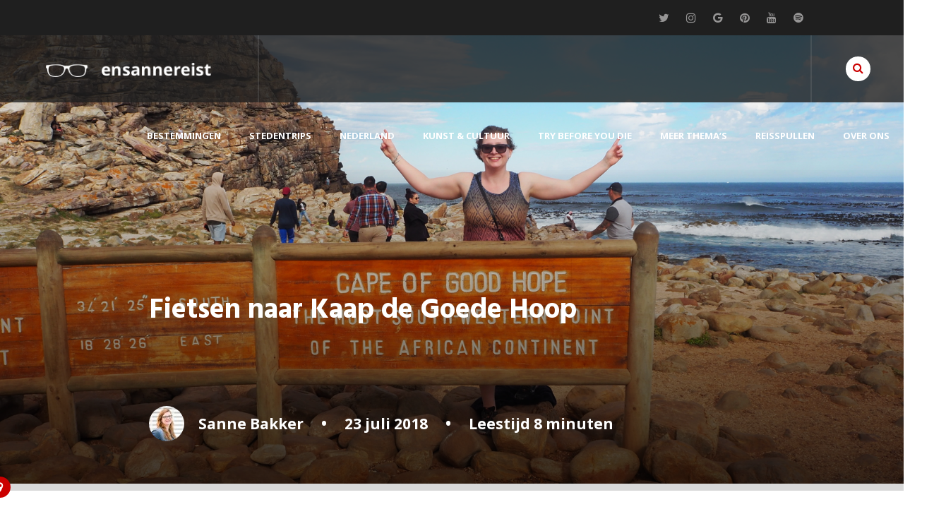

--- FILE ---
content_type: text/html; charset=UTF-8
request_url: https://www.ensannereist.nl/stedentrips-tips/kaapstad/fietsen-naar-kaap-goede-hoop/
body_size: 28677
content:
<!doctype html>
<html lang="nl">
<head>
<meta charset="UTF-8">
<title> &raquo; Fietsen naar Kaap de Goede Hoop</title> 
<link rel="alternate" hreflang="nl-nl" href="https://www.ensannereist.nl/stedentrips-tips/kaapstad/fietsen-naar-kaap-goede-hoop/" />

<link href="https://fonts.googleapis.com/css?family=Hind:700|Open+Sans:400,400i,600,700" rel="stylesheet">

<link rel="stylesheet" type="text/css" href="https://www.ensannereist.nl/wp-content/themes/ensannereist/stylesheets/main.css">

<link rel="stylesheet" href="https://www.ensannereist.nl/wp-content/themes/ensannereist/font-awesome/css/font-awesome.min.css">
<meta name="B-verify" content="20436beb84fc048af27134da2dbf0048f5e7a6a1" />
<meta name="viewport" content="width=device-width, initial-scale=1.0, maximum-scale=1.0, minimum-scale=1.0">
<meta name="google-site-verification" content="xpkkF835Uqghg42vh8iI965041QGmdCvl3p8aWw3I9o" />

<script src="//ajax.googleapis.com/ajax/libs/jquery/3.1.1/jquery.min.js"></script>

           
<script src="https://www.ensannereist.nl/wp-content/themes/ensannereist/js/main.js"></script>
<script src="https://www.ensannereist.nl/wp-content/themes/ensannereist/js/jquery.sticky.js"></script>
<script>
  $(document).ready(function(){
    $("header").sticky({topSpacing:0});
    $(".progressbar").sticky({topSpacing:70, 'z-index':2001});
  });
</script>
<meta name='robots' content='max-image-preview:large' />
	<style>img:is([sizes="auto" i], [sizes^="auto," i]) { contain-intrinsic-size: 3000px 1500px }</style>
	<link rel='dns-prefetch' href='//stats.wp.com' />
<link rel='dns-prefetch' href='//cdnjs.cloudflare.com' />
<link rel='dns-prefetch' href='//v0.wordpress.com' />
<link rel="alternate" type="application/rss+xml" title="ensannereist &raquo; Fietsen naar Kaap de Goede Hoop reacties feed" href="https://www.ensannereist.nl/themas/mooie-plek/fietsen-naar-kaap-goede-hoop/feed/" />
<script type="text/javascript">
/* <![CDATA[ */
window._wpemojiSettings = {"baseUrl":"https:\/\/s.w.org\/images\/core\/emoji\/16.0.1\/72x72\/","ext":".png","svgUrl":"https:\/\/s.w.org\/images\/core\/emoji\/16.0.1\/svg\/","svgExt":".svg","source":{"concatemoji":"https:\/\/www.ensannereist.nl\/wp-includes\/js\/wp-emoji-release.min.js?ver=6.8.3"}};
/*! This file is auto-generated */
!function(s,n){var o,i,e;function c(e){try{var t={supportTests:e,timestamp:(new Date).valueOf()};sessionStorage.setItem(o,JSON.stringify(t))}catch(e){}}function p(e,t,n){e.clearRect(0,0,e.canvas.width,e.canvas.height),e.fillText(t,0,0);var t=new Uint32Array(e.getImageData(0,0,e.canvas.width,e.canvas.height).data),a=(e.clearRect(0,0,e.canvas.width,e.canvas.height),e.fillText(n,0,0),new Uint32Array(e.getImageData(0,0,e.canvas.width,e.canvas.height).data));return t.every(function(e,t){return e===a[t]})}function u(e,t){e.clearRect(0,0,e.canvas.width,e.canvas.height),e.fillText(t,0,0);for(var n=e.getImageData(16,16,1,1),a=0;a<n.data.length;a++)if(0!==n.data[a])return!1;return!0}function f(e,t,n,a){switch(t){case"flag":return n(e,"\ud83c\udff3\ufe0f\u200d\u26a7\ufe0f","\ud83c\udff3\ufe0f\u200b\u26a7\ufe0f")?!1:!n(e,"\ud83c\udde8\ud83c\uddf6","\ud83c\udde8\u200b\ud83c\uddf6")&&!n(e,"\ud83c\udff4\udb40\udc67\udb40\udc62\udb40\udc65\udb40\udc6e\udb40\udc67\udb40\udc7f","\ud83c\udff4\u200b\udb40\udc67\u200b\udb40\udc62\u200b\udb40\udc65\u200b\udb40\udc6e\u200b\udb40\udc67\u200b\udb40\udc7f");case"emoji":return!a(e,"\ud83e\udedf")}return!1}function g(e,t,n,a){var r="undefined"!=typeof WorkerGlobalScope&&self instanceof WorkerGlobalScope?new OffscreenCanvas(300,150):s.createElement("canvas"),o=r.getContext("2d",{willReadFrequently:!0}),i=(o.textBaseline="top",o.font="600 32px Arial",{});return e.forEach(function(e){i[e]=t(o,e,n,a)}),i}function t(e){var t=s.createElement("script");t.src=e,t.defer=!0,s.head.appendChild(t)}"undefined"!=typeof Promise&&(o="wpEmojiSettingsSupports",i=["flag","emoji"],n.supports={everything:!0,everythingExceptFlag:!0},e=new Promise(function(e){s.addEventListener("DOMContentLoaded",e,{once:!0})}),new Promise(function(t){var n=function(){try{var e=JSON.parse(sessionStorage.getItem(o));if("object"==typeof e&&"number"==typeof e.timestamp&&(new Date).valueOf()<e.timestamp+604800&&"object"==typeof e.supportTests)return e.supportTests}catch(e){}return null}();if(!n){if("undefined"!=typeof Worker&&"undefined"!=typeof OffscreenCanvas&&"undefined"!=typeof URL&&URL.createObjectURL&&"undefined"!=typeof Blob)try{var e="postMessage("+g.toString()+"("+[JSON.stringify(i),f.toString(),p.toString(),u.toString()].join(",")+"));",a=new Blob([e],{type:"text/javascript"}),r=new Worker(URL.createObjectURL(a),{name:"wpTestEmojiSupports"});return void(r.onmessage=function(e){c(n=e.data),r.terminate(),t(n)})}catch(e){}c(n=g(i,f,p,u))}t(n)}).then(function(e){for(var t in e)n.supports[t]=e[t],n.supports.everything=n.supports.everything&&n.supports[t],"flag"!==t&&(n.supports.everythingExceptFlag=n.supports.everythingExceptFlag&&n.supports[t]);n.supports.everythingExceptFlag=n.supports.everythingExceptFlag&&!n.supports.flag,n.DOMReady=!1,n.readyCallback=function(){n.DOMReady=!0}}).then(function(){return e}).then(function(){var e;n.supports.everything||(n.readyCallback(),(e=n.source||{}).concatemoji?t(e.concatemoji):e.wpemoji&&e.twemoji&&(t(e.twemoji),t(e.wpemoji)))}))}((window,document),window._wpemojiSettings);
/* ]]> */
</script>
<link rel='stylesheet' id='jetpack_related-posts-css' href='https://www.ensannereist.nl/wp-content/plugins/jetpack/modules/related-posts/related-posts.css?ver=20240116' type='text/css' media='all' />
<style id='wp-emoji-styles-inline-css' type='text/css'>

	img.wp-smiley, img.emoji {
		display: inline !important;
		border: none !important;
		box-shadow: none !important;
		height: 1em !important;
		width: 1em !important;
		margin: 0 0.07em !important;
		vertical-align: -0.1em !important;
		background: none !important;
		padding: 0 !important;
	}
</style>
<link rel='stylesheet' id='wp-block-library-css' href='https://www.ensannereist.nl/wp-includes/css/dist/block-library/style.min.css?ver=6.8.3' type='text/css' media='all' />
<style id='classic-theme-styles-inline-css' type='text/css'>
/*! This file is auto-generated */
.wp-block-button__link{color:#fff;background-color:#32373c;border-radius:9999px;box-shadow:none;text-decoration:none;padding:calc(.667em + 2px) calc(1.333em + 2px);font-size:1.125em}.wp-block-file__button{background:#32373c;color:#fff;text-decoration:none}
</style>
<link rel='stylesheet' id='mediaelement-css' href='https://www.ensannereist.nl/wp-includes/js/mediaelement/mediaelementplayer-legacy.min.css?ver=4.2.17' type='text/css' media='all' />
<link rel='stylesheet' id='wp-mediaelement-css' href='https://www.ensannereist.nl/wp-includes/js/mediaelement/wp-mediaelement.min.css?ver=6.8.3' type='text/css' media='all' />
<style id='jetpack-sharing-buttons-style-inline-css' type='text/css'>
.jetpack-sharing-buttons__services-list{display:flex;flex-direction:row;flex-wrap:wrap;gap:0;list-style-type:none;margin:5px;padding:0}.jetpack-sharing-buttons__services-list.has-small-icon-size{font-size:12px}.jetpack-sharing-buttons__services-list.has-normal-icon-size{font-size:16px}.jetpack-sharing-buttons__services-list.has-large-icon-size{font-size:24px}.jetpack-sharing-buttons__services-list.has-huge-icon-size{font-size:36px}@media print{.jetpack-sharing-buttons__services-list{display:none!important}}.editor-styles-wrapper .wp-block-jetpack-sharing-buttons{gap:0;padding-inline-start:0}ul.jetpack-sharing-buttons__services-list.has-background{padding:1.25em 2.375em}
</style>
<style id='global-styles-inline-css' type='text/css'>
:root{--wp--preset--aspect-ratio--square: 1;--wp--preset--aspect-ratio--4-3: 4/3;--wp--preset--aspect-ratio--3-4: 3/4;--wp--preset--aspect-ratio--3-2: 3/2;--wp--preset--aspect-ratio--2-3: 2/3;--wp--preset--aspect-ratio--16-9: 16/9;--wp--preset--aspect-ratio--9-16: 9/16;--wp--preset--color--black: #000000;--wp--preset--color--cyan-bluish-gray: #abb8c3;--wp--preset--color--white: #ffffff;--wp--preset--color--pale-pink: #f78da7;--wp--preset--color--vivid-red: #cf2e2e;--wp--preset--color--luminous-vivid-orange: #ff6900;--wp--preset--color--luminous-vivid-amber: #fcb900;--wp--preset--color--light-green-cyan: #7bdcb5;--wp--preset--color--vivid-green-cyan: #00d084;--wp--preset--color--pale-cyan-blue: #8ed1fc;--wp--preset--color--vivid-cyan-blue: #0693e3;--wp--preset--color--vivid-purple: #9b51e0;--wp--preset--gradient--vivid-cyan-blue-to-vivid-purple: linear-gradient(135deg,rgba(6,147,227,1) 0%,rgb(155,81,224) 100%);--wp--preset--gradient--light-green-cyan-to-vivid-green-cyan: linear-gradient(135deg,rgb(122,220,180) 0%,rgb(0,208,130) 100%);--wp--preset--gradient--luminous-vivid-amber-to-luminous-vivid-orange: linear-gradient(135deg,rgba(252,185,0,1) 0%,rgba(255,105,0,1) 100%);--wp--preset--gradient--luminous-vivid-orange-to-vivid-red: linear-gradient(135deg,rgba(255,105,0,1) 0%,rgb(207,46,46) 100%);--wp--preset--gradient--very-light-gray-to-cyan-bluish-gray: linear-gradient(135deg,rgb(238,238,238) 0%,rgb(169,184,195) 100%);--wp--preset--gradient--cool-to-warm-spectrum: linear-gradient(135deg,rgb(74,234,220) 0%,rgb(151,120,209) 20%,rgb(207,42,186) 40%,rgb(238,44,130) 60%,rgb(251,105,98) 80%,rgb(254,248,76) 100%);--wp--preset--gradient--blush-light-purple: linear-gradient(135deg,rgb(255,206,236) 0%,rgb(152,150,240) 100%);--wp--preset--gradient--blush-bordeaux: linear-gradient(135deg,rgb(254,205,165) 0%,rgb(254,45,45) 50%,rgb(107,0,62) 100%);--wp--preset--gradient--luminous-dusk: linear-gradient(135deg,rgb(255,203,112) 0%,rgb(199,81,192) 50%,rgb(65,88,208) 100%);--wp--preset--gradient--pale-ocean: linear-gradient(135deg,rgb(255,245,203) 0%,rgb(182,227,212) 50%,rgb(51,167,181) 100%);--wp--preset--gradient--electric-grass: linear-gradient(135deg,rgb(202,248,128) 0%,rgb(113,206,126) 100%);--wp--preset--gradient--midnight: linear-gradient(135deg,rgb(2,3,129) 0%,rgb(40,116,252) 100%);--wp--preset--font-size--small: 13px;--wp--preset--font-size--medium: 20px;--wp--preset--font-size--large: 36px;--wp--preset--font-size--x-large: 42px;--wp--preset--spacing--20: 0.44rem;--wp--preset--spacing--30: 0.67rem;--wp--preset--spacing--40: 1rem;--wp--preset--spacing--50: 1.5rem;--wp--preset--spacing--60: 2.25rem;--wp--preset--spacing--70: 3.38rem;--wp--preset--spacing--80: 5.06rem;--wp--preset--shadow--natural: 6px 6px 9px rgba(0, 0, 0, 0.2);--wp--preset--shadow--deep: 12px 12px 50px rgba(0, 0, 0, 0.4);--wp--preset--shadow--sharp: 6px 6px 0px rgba(0, 0, 0, 0.2);--wp--preset--shadow--outlined: 6px 6px 0px -3px rgba(255, 255, 255, 1), 6px 6px rgba(0, 0, 0, 1);--wp--preset--shadow--crisp: 6px 6px 0px rgba(0, 0, 0, 1);}:where(.is-layout-flex){gap: 0.5em;}:where(.is-layout-grid){gap: 0.5em;}body .is-layout-flex{display: flex;}.is-layout-flex{flex-wrap: wrap;align-items: center;}.is-layout-flex > :is(*, div){margin: 0;}body .is-layout-grid{display: grid;}.is-layout-grid > :is(*, div){margin: 0;}:where(.wp-block-columns.is-layout-flex){gap: 2em;}:where(.wp-block-columns.is-layout-grid){gap: 2em;}:where(.wp-block-post-template.is-layout-flex){gap: 1.25em;}:where(.wp-block-post-template.is-layout-grid){gap: 1.25em;}.has-black-color{color: var(--wp--preset--color--black) !important;}.has-cyan-bluish-gray-color{color: var(--wp--preset--color--cyan-bluish-gray) !important;}.has-white-color{color: var(--wp--preset--color--white) !important;}.has-pale-pink-color{color: var(--wp--preset--color--pale-pink) !important;}.has-vivid-red-color{color: var(--wp--preset--color--vivid-red) !important;}.has-luminous-vivid-orange-color{color: var(--wp--preset--color--luminous-vivid-orange) !important;}.has-luminous-vivid-amber-color{color: var(--wp--preset--color--luminous-vivid-amber) !important;}.has-light-green-cyan-color{color: var(--wp--preset--color--light-green-cyan) !important;}.has-vivid-green-cyan-color{color: var(--wp--preset--color--vivid-green-cyan) !important;}.has-pale-cyan-blue-color{color: var(--wp--preset--color--pale-cyan-blue) !important;}.has-vivid-cyan-blue-color{color: var(--wp--preset--color--vivid-cyan-blue) !important;}.has-vivid-purple-color{color: var(--wp--preset--color--vivid-purple) !important;}.has-black-background-color{background-color: var(--wp--preset--color--black) !important;}.has-cyan-bluish-gray-background-color{background-color: var(--wp--preset--color--cyan-bluish-gray) !important;}.has-white-background-color{background-color: var(--wp--preset--color--white) !important;}.has-pale-pink-background-color{background-color: var(--wp--preset--color--pale-pink) !important;}.has-vivid-red-background-color{background-color: var(--wp--preset--color--vivid-red) !important;}.has-luminous-vivid-orange-background-color{background-color: var(--wp--preset--color--luminous-vivid-orange) !important;}.has-luminous-vivid-amber-background-color{background-color: var(--wp--preset--color--luminous-vivid-amber) !important;}.has-light-green-cyan-background-color{background-color: var(--wp--preset--color--light-green-cyan) !important;}.has-vivid-green-cyan-background-color{background-color: var(--wp--preset--color--vivid-green-cyan) !important;}.has-pale-cyan-blue-background-color{background-color: var(--wp--preset--color--pale-cyan-blue) !important;}.has-vivid-cyan-blue-background-color{background-color: var(--wp--preset--color--vivid-cyan-blue) !important;}.has-vivid-purple-background-color{background-color: var(--wp--preset--color--vivid-purple) !important;}.has-black-border-color{border-color: var(--wp--preset--color--black) !important;}.has-cyan-bluish-gray-border-color{border-color: var(--wp--preset--color--cyan-bluish-gray) !important;}.has-white-border-color{border-color: var(--wp--preset--color--white) !important;}.has-pale-pink-border-color{border-color: var(--wp--preset--color--pale-pink) !important;}.has-vivid-red-border-color{border-color: var(--wp--preset--color--vivid-red) !important;}.has-luminous-vivid-orange-border-color{border-color: var(--wp--preset--color--luminous-vivid-orange) !important;}.has-luminous-vivid-amber-border-color{border-color: var(--wp--preset--color--luminous-vivid-amber) !important;}.has-light-green-cyan-border-color{border-color: var(--wp--preset--color--light-green-cyan) !important;}.has-vivid-green-cyan-border-color{border-color: var(--wp--preset--color--vivid-green-cyan) !important;}.has-pale-cyan-blue-border-color{border-color: var(--wp--preset--color--pale-cyan-blue) !important;}.has-vivid-cyan-blue-border-color{border-color: var(--wp--preset--color--vivid-cyan-blue) !important;}.has-vivid-purple-border-color{border-color: var(--wp--preset--color--vivid-purple) !important;}.has-vivid-cyan-blue-to-vivid-purple-gradient-background{background: var(--wp--preset--gradient--vivid-cyan-blue-to-vivid-purple) !important;}.has-light-green-cyan-to-vivid-green-cyan-gradient-background{background: var(--wp--preset--gradient--light-green-cyan-to-vivid-green-cyan) !important;}.has-luminous-vivid-amber-to-luminous-vivid-orange-gradient-background{background: var(--wp--preset--gradient--luminous-vivid-amber-to-luminous-vivid-orange) !important;}.has-luminous-vivid-orange-to-vivid-red-gradient-background{background: var(--wp--preset--gradient--luminous-vivid-orange-to-vivid-red) !important;}.has-very-light-gray-to-cyan-bluish-gray-gradient-background{background: var(--wp--preset--gradient--very-light-gray-to-cyan-bluish-gray) !important;}.has-cool-to-warm-spectrum-gradient-background{background: var(--wp--preset--gradient--cool-to-warm-spectrum) !important;}.has-blush-light-purple-gradient-background{background: var(--wp--preset--gradient--blush-light-purple) !important;}.has-blush-bordeaux-gradient-background{background: var(--wp--preset--gradient--blush-bordeaux) !important;}.has-luminous-dusk-gradient-background{background: var(--wp--preset--gradient--luminous-dusk) !important;}.has-pale-ocean-gradient-background{background: var(--wp--preset--gradient--pale-ocean) !important;}.has-electric-grass-gradient-background{background: var(--wp--preset--gradient--electric-grass) !important;}.has-midnight-gradient-background{background: var(--wp--preset--gradient--midnight) !important;}.has-small-font-size{font-size: var(--wp--preset--font-size--small) !important;}.has-medium-font-size{font-size: var(--wp--preset--font-size--medium) !important;}.has-large-font-size{font-size: var(--wp--preset--font-size--large) !important;}.has-x-large-font-size{font-size: var(--wp--preset--font-size--x-large) !important;}
:where(.wp-block-post-template.is-layout-flex){gap: 1.25em;}:where(.wp-block-post-template.is-layout-grid){gap: 1.25em;}
:where(.wp-block-columns.is-layout-flex){gap: 2em;}:where(.wp-block-columns.is-layout-grid){gap: 2em;}
:root :where(.wp-block-pullquote){font-size: 1.5em;line-height: 1.6;}
</style>
<link rel='stylesheet' id='bigger-picture-css' href='https://www.ensannereist.nl/wp-content/plugins/youtube-channel/assets/lib/bigger-picture/css/bigger-picture.min.css?ver=3.25.2' type='text/css' media='all' />
<link rel='stylesheet' id='youtube-channel-css' href='https://www.ensannereist.nl/wp-content/plugins/youtube-channel/assets/css/youtube-channel.min.css?ver=3.25.2' type='text/css' media='all' />
<link rel='stylesheet' id='mc4wp-form-themes-css' href='https://www.ensannereist.nl/wp-content/plugins/mailchimp-for-wp/assets/css/form-themes.css?ver=4.10.4' type='text/css' media='all' />
<link rel='stylesheet' id='subscribe-modal-css-css' href='https://www.ensannereist.nl/wp-content/plugins/jetpack/modules/subscriptions/subscribe-modal/subscribe-modal.css?ver=14.7' type='text/css' media='all' />
<link rel='stylesheet' id='sharedaddy-css' href='https://www.ensannereist.nl/wp-content/plugins/jetpack/modules/sharedaddy/sharing.css?ver=14.7' type='text/css' media='all' />
<link rel='stylesheet' id='social-logos-css' href='https://www.ensannereist.nl/wp-content/plugins/jetpack/_inc/social-logos/social-logos.min.css?ver=14.7' type='text/css' media='all' />
<script type="text/javascript" id="jetpack_related-posts-js-extra">
/* <![CDATA[ */
var related_posts_js_options = {"post_heading":"h4"};
/* ]]> */
</script>
<script type="text/javascript" src="https://www.ensannereist.nl/wp-content/plugins/jetpack/_inc/build/related-posts/related-posts.min.js?ver=20240116" id="jetpack_related-posts-js"></script>
<script type="text/javascript" src="https://www.ensannereist.nl/wp-includes/js/jquery/jquery.min.js?ver=3.7.1" id="jquery-core-js"></script>
<script type="text/javascript" src="https://www.ensannereist.nl/wp-includes/js/jquery/jquery-migrate.min.js?ver=3.4.1" id="jquery-migrate-js"></script>
<script type="text/javascript" src="//cdnjs.cloudflare.com/ajax/libs/jquery-easing/1.4.1/jquery.easing.min.js?ver=6.8.3" id="jquery-easing-js"></script>
<link rel="https://api.w.org/" href="https://www.ensannereist.nl/wp-json/" /><link rel="alternate" title="JSON" type="application/json" href="https://www.ensannereist.nl/wp-json/wp/v2/posts/9319" /><link rel="EditURI" type="application/rsd+xml" title="RSD" href="https://www.ensannereist.nl/xmlrpc.php?rsd" />
<meta name="generator" content="WordPress 6.8.3" />
<link rel="canonical" href="https://www.ensannereist.nl/themas/mooie-plek/fietsen-naar-kaap-goede-hoop/" />
<link rel='shortlink' href='https://wp.me/p8l75e-2qj' />
<link rel="alternate" title="oEmbed (JSON)" type="application/json+oembed" href="https://www.ensannereist.nl/wp-json/oembed/1.0/embed?url=https%3A%2F%2Fwww.ensannereist.nl%2Fthemas%2Fmooie-plek%2Ffietsen-naar-kaap-goede-hoop%2F" />
<link rel="alternate" title="oEmbed (XML)" type="text/xml+oembed" href="https://www.ensannereist.nl/wp-json/oembed/1.0/embed?url=https%3A%2F%2Fwww.ensannereist.nl%2Fthemas%2Fmooie-plek%2Ffietsen-naar-kaap-goede-hoop%2F&#038;format=xml" />
<!-- Markup (JSON-LD) structured in schema.org ver.4.8.1 START -->
<!-- Markup (JSON-LD) structured in schema.org END -->
	<style>img#wpstats{display:none}</style>
		
<!-- WordPress Facebook Integration Begin -->
<!-- Facebook Pixel Code -->
<script>
!function(f,b,e,v,n,t,s){if(f.fbq)return;n=f.fbq=function(){n.callMethod?
n.callMethod.apply(n,arguments):n.queue.push(arguments)};if(!f._fbq)f._fbq=n;
n.push=n;n.loaded=!0;n.version='2.0';n.queue=[];t=b.createElement(e);t.async=!0;
t.src=v;s=b.getElementsByTagName(e)[0];s.parentNode.insertBefore(t,s)}(window,
document,'script','https://connect.facebook.net/en_US/fbevents.js');
fbq('init', '597914297063688', {}, {
    "agent": "wordpress-6.8.3-1.6.0"
});

fbq('track', 'PageView', {
    "source": "wordpress",
    "version": "6.8.3",
    "pluginVersion": "1.6.0"
});
</script>
<!-- DO NOT MODIFY -->
<!-- End Facebook Pixel Code -->
<!-- WordPress Facebook Integration end -->
      
<!-- Facebook Pixel Code -->
<noscript>
<img height="1" width="1" style="display:none"
src="https://www.facebook.com/tr?id=597914297063688&ev=PageView&noscript=1"/>
</noscript>
<!-- DO NOT MODIFY -->
<!-- End Facebook Pixel Code -->
          <meta name="onesignal" content="wordpress-plugin"/>
            <script>

      window.OneSignalDeferred = window.OneSignalDeferred || [];

      OneSignalDeferred.push(function(OneSignal) {
        var oneSignal_options = {};
        window._oneSignalInitOptions = oneSignal_options;

        oneSignal_options['serviceWorkerParam'] = { scope: '/' };
oneSignal_options['serviceWorkerPath'] = 'OneSignalSDKWorker.js.php';

        OneSignal.Notifications.setDefaultUrl("https://www.ensannereist.nl");

        oneSignal_options['wordpress'] = true;
oneSignal_options['appId'] = '54123ace-9357-489a-9efe-998f0453f4fd';
oneSignal_options['allowLocalhostAsSecureOrigin'] = true;
oneSignal_options['welcomeNotification'] = { };
oneSignal_options['welcomeNotification']['title'] = "BRILJANT dat je bent aangemeld";
oneSignal_options['welcomeNotification']['message'] = "Je mist niets meer van ensannereist.";
oneSignal_options['welcomeNotification']['url'] = "www.ensannereist.nl";
oneSignal_options['path'] = "https://www.ensannereist.nl/wp-content/plugins/onesignal-free-web-push-notifications/sdk_files/";
oneSignal_options['safari_web_id'] = "54123ace-9357-489a-9efe-998f0453f4fd";
oneSignal_options['promptOptions'] = { };
oneSignal_options['notifyButton'] = { };
oneSignal_options['notifyButton']['enable'] = true;
oneSignal_options['notifyButton']['position'] = 'bottom-right';
oneSignal_options['notifyButton']['theme'] = 'default';
oneSignal_options['notifyButton']['size'] = 'medium';
oneSignal_options['notifyButton']['showCredit'] = true;
oneSignal_options['notifyButton']['text'] = {};
oneSignal_options['notifyButton']['text']['tip.state.unsubscribed'] = 'Aanmelden voor notificaties';
oneSignal_options['notifyButton']['text']['tip.state.subscribed'] = 'Je bent aangemeld voor de notificaties';
oneSignal_options['notifyButton']['text']['tip.state.blocked'] = 'Je hebt notificaties geblocked';
oneSignal_options['notifyButton']['text']['message.action.subscribed'] = 'BRILJANT dat je ensannereist volgt!';
oneSignal_options['notifyButton']['text']['message.action.resubscribed'] = 'MEGA BRILJANT dat je weer bent aangemeld';
oneSignal_options['notifyButton']['text']['message.action.unsubscribed'] = 'Je ontvangt geen meldingen meer';
oneSignal_options['notifyButton']['text']['dialog.main.title'] = 'Pas site notifications aan';
oneSignal_options['notifyButton']['text']['dialog.main.button.subscribe'] = 'Ik wil niks missen!';
oneSignal_options['notifyButton']['text']['dialog.main.button.unsubscribe'] = 'Afmelden';
oneSignal_options['notifyButton']['text']['dialog.blocked.title'] = 'Ontblok notificaites';
oneSignal_options['notifyButton']['text']['dialog.blocked.message'] = 'Volg de instructies om notificaties te ontblokken.';
oneSignal_options['notifyButton']['offset'] = {};
              OneSignal.init(window._oneSignalInitOptions);
              OneSignal.Slidedown.promptPush()      });

      function documentInitOneSignal() {
        var oneSignal_elements = document.getElementsByClassName("OneSignal-prompt");

        var oneSignalLinkClickHandler = function(event) { OneSignal.Notifications.requestPermission(); event.preventDefault(); };        for(var i = 0; i < oneSignal_elements.length; i++)
          oneSignal_elements[i].addEventListener('click', oneSignalLinkClickHandler, false);
      }

      if (document.readyState === 'complete') {
           documentInitOneSignal();
      }
      else {
           window.addEventListener("load", function(event){
               documentInitOneSignal();
          });
      }
    </script>
<style type="text/css">.broken_link, a.broken_link {
	text-decoration: line-through;
}</style>
<!-- Jetpack Open Graph Tags -->
<meta property="og:type" content="article" />
<meta property="og:title" content="Fietsen naar Kaap de Goede Hoop" />
<meta property="og:url" content="https://www.ensannereist.nl/themas/mooie-plek/fietsen-naar-kaap-goede-hoop/" />
<meta property="og:description" content="Hoe kun je Hollandser naar de plek waar wij als Nederlanders zoveel sporen nalieten? Juist op de fiets! Dus boekte ik een dagtour naar ‘Cape Penisula’ en stapte op de stalen ros door een prachtig n…" />
<meta property="article:published_time" content="2018-07-23T16:10:57+00:00" />
<meta property="article:modified_time" content="2020-03-25T09:25:09+00:00" />
<meta property="og:site_name" content="ensannereist" />
<meta property="og:image" content="https://www.ensannereist.nl/wp-content/uploads/2018/07/Kaap-de-goede-hoopP3281514.jpg" />
<meta property="og:image:width" content="1600" />
<meta property="og:image:height" content="1200" />
<meta property="og:image:alt" content="" />
<meta property="og:locale" content="nl_NL" />
<meta name="twitter:text:title" content="Fietsen naar Kaap de Goede Hoop" />
<meta name="twitter:image" content="https://www.ensannereist.nl/wp-content/uploads/2018/07/Kaap-de-goede-hoopP3281514.jpg?w=640" />
<meta name="twitter:card" content="summary_large_image" />

<!-- End Jetpack Open Graph Tags -->

<meta property="fb:pages" content="1590479067867507" />
	
<!-- Global site tag (gtag.js) - Google Analytics -->
<script async src="https://www.googletagmanager.com/gtag/js?id=UA-58724353-3"></script>
<script>
  window.dataLayer = window.dataLayer || [];
  function gtag(){dataLayer.push(arguments);}
  gtag('js', new Date());

  gtag('config', 'UA-58724353-3',  { 'anonymize_ip': true });
</script>

	

</head>

<body data-rsssl=1>

<div class="topheader">
	<a href="https://twitter.com/ensanne" target="_blank" title="Twitter"><i class="fa fa-twitter"></i></a>
	<a href="https://www.instagram.com/ensanne/" target="_blank" title="Instagram"><i class="fa fa-instagram"></i></a>
	<a href="https://plus.google.com/+SanneBakker" target="_blank" title="Google+"><i class="fa fa-google"></i></a>
	<a href="https://nl.pinterest.com/ensanne/" target="_blank" title="Pinterest"><i class="fa fa-pinterest"></i></a>
	<a href="https://www.youtube.com/+SanneBakker/" target="_blank" title="YouTube"><i class="fa fa-youtube"></i></a>
	<a href="https://open.spotify.com/user/ensanne/playlist/58yAzSZEzTS91YWwnjaYzS" target="_blank" title="Spotify"><i class="fa fa-spotify"></i></a>
</div>

<header>

		<div class="logo"><a href="https://www.ensannereist.nl" title="ensannereist"><img src="https://www.ensannereist.nl/wp-content/themes/ensannereist/images/logo-ensannereist.png" alt="ensannereist online reismagazine reisblog reisverhalen rondreis stedentrips" /></a></div>
	<div class="search"><span class="trigger"><i class="fa fa-search"></i></span></div>	
	<div class="desktopmenu">
					 <div class="menu-menu-1-container"><ul id="menu-menu-1" class="menu"><li id="menu-item-5050" class="kolommen menu-item menu-item-type-taxonomy menu-item-object-category current-post-ancestor menu-item-has-children menu-item-5050"><a href="https://www.ensannereist.nl/category/bestemmingen/">Bestemmingen</a>
<ul class="sub-menu">
	<li id="menu-item-5111" class="menu-item menu-item-type-taxonomy menu-item-object-category menu-item-5111"><a href="https://www.ensannereist.nl/category/bestemmingen/argentinie/">Argentinië</a></li>
	<li id="menu-item-9896" class="menu-item menu-item-type-taxonomy menu-item-object-category menu-item-9896"><a href="https://www.ensannereist.nl/category/bestemmingen/australie/">Australië</a></li>
	<li id="menu-item-5067" class="menu-item menu-item-type-taxonomy menu-item-object-category menu-item-5067"><a href="https://www.ensannereist.nl/category/bestemmingen/belgie/">België</a></li>
	<li id="menu-item-7451" class="menu-item menu-item-type-taxonomy menu-item-object-category menu-item-7451"><a href="https://www.ensannereist.nl/category/bestemmingen/bulgarije/">Bulgarije</a></li>
	<li id="menu-item-5068" class="menu-item menu-item-type-taxonomy menu-item-object-category menu-item-5068"><a href="https://www.ensannereist.nl/category/bestemmingen/duitsland/">Duitsland</a></li>
	<li id="menu-item-5083" class="menu-item menu-item-type-taxonomy menu-item-object-category menu-item-5083"><a href="https://www.ensannereist.nl/category/bestemmingen/engeland/">Engeland</a></li>
	<li id="menu-item-5062" class="menu-item menu-item-type-taxonomy menu-item-object-category menu-item-5062"><a href="https://www.ensannereist.nl/category/bestemmingen/frankrijk/">Frankrijk</a></li>
	<li id="menu-item-9897" class="menu-item menu-item-type-taxonomy menu-item-object-category menu-item-9897"><a href="https://www.ensannereist.nl/category/bestemmingen/fiji/">Fiji</a></li>
	<li id="menu-item-5142" class="menu-item menu-item-type-taxonomy menu-item-object-category menu-item-5142"><a href="https://www.ensannereist.nl/category/bestemmingen/hongarije/">Hongarije</a></li>
	<li id="menu-item-11927" class="menu-item menu-item-type-taxonomy menu-item-object-category menu-item-11927"><a href="https://www.ensannereist.nl/category/bestemmingen/hong-kong/">Hong Kong</a></li>
	<li id="menu-item-5911" class="menu-item menu-item-type-taxonomy menu-item-object-category menu-item-5911"><a href="https://www.ensannereist.nl/category/bestemmingen/ibiza/">Ibiza</a></li>
	<li id="menu-item-8895" class="menu-item menu-item-type-taxonomy menu-item-object-category menu-item-8895"><a href="https://www.ensannereist.nl/category/bestemmingen/ierland/">Ierland</a></li>
	<li id="menu-item-5061" class="menu-item menu-item-type-taxonomy menu-item-object-category menu-item-5061"><a href="https://www.ensannereist.nl/category/bestemmingen/italie/">Italië</a></li>
	<li id="menu-item-10394" class="menu-item menu-item-type-taxonomy menu-item-object-category menu-item-10394"><a href="https://www.ensannereist.nl/category/bestemmingen/jersey/">Jersey</a></li>
	<li id="menu-item-5114" class="menu-item menu-item-type-taxonomy menu-item-object-category menu-item-5114"><a href="https://www.ensannereist.nl/category/bestemmingen/marokko/">Marokko</a></li>
	<li id="menu-item-9895" class="menu-item menu-item-type-taxonomy menu-item-object-category menu-item-9895"><a href="https://www.ensannereist.nl/category/bestemmingen/nieuw-zeeland/">Nieuw-Zeeland</a></li>
	<li id="menu-item-5145" class="menu-item menu-item-type-taxonomy menu-item-object-category menu-item-5145"><a href="https://www.ensannereist.nl/category/bestemmingen/noorwegen/">Noorwegen</a></li>
	<li id="menu-item-8899" class="menu-item menu-item-type-taxonomy menu-item-object-category menu-item-8899"><a href="https://www.ensannereist.nl/category/bestemmingen/oostenrijk/">Oostenrijk</a></li>
	<li id="menu-item-5112" class="menu-item menu-item-type-taxonomy menu-item-object-category menu-item-5112"><a href="https://www.ensannereist.nl/category/bestemmingen/polen/">Polen</a></li>
	<li id="menu-item-5060" class="menu-item menu-item-type-taxonomy menu-item-object-category menu-item-5060"><a href="https://www.ensannereist.nl/category/bestemmingen/portugal/">Portugal</a></li>
	<li id="menu-item-5134" class="menu-item menu-item-type-taxonomy menu-item-object-category menu-item-5134"><a href="https://www.ensannereist.nl/category/bestemmingen/slovenie/">Slovenië</a></li>
	<li id="menu-item-9735" class="menu-item menu-item-type-taxonomy menu-item-object-category menu-item-9735"><a href="https://www.ensannereist.nl/category/bestemmingen/slowakije/">Slowakije</a></li>
	<li id="menu-item-11926" class="menu-item menu-item-type-taxonomy menu-item-object-category menu-item-11926"><a href="https://www.ensannereist.nl/category/bestemmingen/singapore/">Singapore</a></li>
	<li id="menu-item-5055" class="menu-item menu-item-type-taxonomy menu-item-object-category menu-item-5055"><a href="https://www.ensannereist.nl/category/bestemmingen/spanje/">Spanje</a></li>
	<li id="menu-item-5141" class="menu-item menu-item-type-taxonomy menu-item-object-category menu-item-5141"><a href="https://www.ensannereist.nl/category/bestemmingen/tsjechie/">Tsjechië</a></li>
	<li id="menu-item-5059" class="menu-item menu-item-type-taxonomy menu-item-object-category menu-item-5059"><a href="https://www.ensannereist.nl/category/bestemmingen/verenigde-staten/">Verenigde Staten</a></li>
	<li id="menu-item-5140" class="menu-item menu-item-type-taxonomy menu-item-object-category menu-item-5140"><a href="https://www.ensannereist.nl/category/bestemmingen/vietnam/">Vietnam</a></li>
	<li id="menu-item-9321" class="menu-item menu-item-type-taxonomy menu-item-object-category current-post-ancestor current-menu-parent current-post-parent menu-item-9321"><a href="https://www.ensannereist.nl/category/bestemmingen/zuid-afrika/">Zuid-Afrika</a></li>
	<li id="menu-item-5102" class="menu-item menu-item-type-taxonomy menu-item-object-category menu-item-5102"><a href="https://www.ensannereist.nl/category/bestemmingen/zweden/">Zweden</a></li>
	<li id="menu-item-5692" class="menu-item menu-item-type-taxonomy menu-item-object-category menu-item-5692"><a href="https://www.ensannereist.nl/category/bestemmingen/zwitserland/">Zwitserland</a></li>
	<li id="menu-item-9733" class="menu-item menu-item-type-taxonomy menu-item-object-category menu-item-9733"><a href="https://www.ensannereist.nl/category/bestemmingen/onbekende-bestemming/">Onbekende bestemming</a></li>
</ul>
</li>
<li id="menu-item-5365" class="kolommen menu-item menu-item-type-taxonomy menu-item-object-category current-post-ancestor menu-item-has-children menu-item-5365"><a href="https://www.ensannereist.nl/category/stedentrips-tips/">Stedentrips</a>
<ul class="sub-menu">
	<li id="menu-item-5308" class="menu-item menu-item-type-taxonomy menu-item-object-category menu-item-5308"><a href="https://www.ensannereist.nl/category/stedentrips-tips/antwerpen/">Antwerpen</a></li>
	<li id="menu-item-5291" class="menu-item menu-item-type-taxonomy menu-item-object-category menu-item-5291"><a href="https://www.ensannereist.nl/category/stedentrips-tips/barcelona/">Barcelona</a></li>
	<li id="menu-item-5321" class="menu-item menu-item-type-taxonomy menu-item-object-category menu-item-5321"><a href="https://www.ensannereist.nl/category/stedentrips-tips/berlijn/">Berlijn</a></li>
	<li id="menu-item-9736" class="menu-item menu-item-type-taxonomy menu-item-object-category menu-item-9736"><a href="https://www.ensannereist.nl/category/stedentrips-tips/bratislava/">Bratislava</a></li>
	<li id="menu-item-5309" class="menu-item menu-item-type-taxonomy menu-item-object-category menu-item-5309"><a href="https://www.ensannereist.nl/category/stedentrips-tips/brugge/">Brugge</a></li>
	<li id="menu-item-5329" class="menu-item menu-item-type-taxonomy menu-item-object-category menu-item-5329"><a href="https://www.ensannereist.nl/category/stedentrips-tips/brussel/">Brussel</a></li>
	<li id="menu-item-5907" class="menu-item menu-item-type-taxonomy menu-item-object-category menu-item-5907"><a href="https://www.ensannereist.nl/category/stedentrips-tips/budapest-city-guides/">Budapest</a></li>
	<li id="menu-item-5345" class="menu-item menu-item-type-taxonomy menu-item-object-category menu-item-5345"><a href="https://www.ensannereist.nl/category/stedentrips-tips/buenos-aires/">Buenos Aires</a></li>
	<li id="menu-item-8006" class="menu-item menu-item-type-taxonomy menu-item-object-category menu-item-8006"><a href="https://www.ensannereist.nl/category/stedentrips-tips/cambridge/">Cambridge</a></li>
	<li id="menu-item-9107" class="menu-item menu-item-type-taxonomy menu-item-object-category menu-item-9107"><a href="https://www.ensannereist.nl/category/stedentrips-tips/dublin/">Dublin</a></li>
	<li id="menu-item-5913" class="menu-item menu-item-type-taxonomy menu-item-object-category menu-item-5913"><a href="https://www.ensannereist.nl/category/stedentrips-tips/eivissa-ibiza-stad/">Eivissa (Ibiza Stad)</a></li>
	<li id="menu-item-8813" class="menu-item menu-item-type-taxonomy menu-item-object-category menu-item-8813"><a href="https://www.ensannereist.nl/category/stedentrips-tips/florence/">Florence</a></li>
	<li id="menu-item-5372" class="menu-item menu-item-type-taxonomy menu-item-object-category menu-item-5372"><a href="https://www.ensannereist.nl/category/stedentrips-tips/gdansk/">Gdańsk</a></li>
	<li id="menu-item-5297" class="menu-item menu-item-type-taxonomy menu-item-object-category menu-item-5297"><a href="https://www.ensannereist.nl/category/stedentrips-tips/gent/">Gent</a></li>
	<li id="menu-item-8301" class="menu-item menu-item-type-taxonomy menu-item-object-category menu-item-8301"><a href="https://www.ensannereist.nl/category/stedentrips-tips/hamburg/">Hamburg</a></li>
	<li id="menu-item-9320" class="menu-item menu-item-type-taxonomy menu-item-object-category current-post-ancestor current-menu-parent current-post-parent menu-item-9320"><a href="https://www.ensannereist.nl/category/stedentrips-tips/kaapstad/">Kaapstad</a></li>
	<li id="menu-item-5298" class="menu-item menu-item-type-taxonomy menu-item-object-category menu-item-5298"><a href="https://www.ensannereist.nl/category/stedentrips-tips/keulen/">Keulen</a></li>
	<li id="menu-item-5341" class="menu-item menu-item-type-taxonomy menu-item-object-category menu-item-5341"><a href="https://www.ensannereist.nl/category/stedentrips-tips/krakau/">Krakau</a></li>
	<li id="menu-item-7033" class="menu-item menu-item-type-taxonomy menu-item-object-category menu-item-7033"><a href="https://www.ensannereist.nl/category/stedentrips-tips/leuven/">Leuven</a></li>
	<li id="menu-item-5306" class="menu-item menu-item-type-taxonomy menu-item-object-category menu-item-5306"><a href="https://www.ensannereist.nl/category/stedentrips-tips/lille/">Lille</a></li>
	<li id="menu-item-5292" class="menu-item menu-item-type-taxonomy menu-item-object-category menu-item-5292"><a href="https://www.ensannereist.nl/category/stedentrips-tips/lissabon/">Lissabon</a></li>
	<li id="menu-item-5344" class="menu-item menu-item-type-taxonomy menu-item-object-category menu-item-5344"><a href="https://www.ensannereist.nl/category/stedentrips-tips/liverpool/">Liverpool</a></li>
	<li id="menu-item-5363" class="menu-item menu-item-type-taxonomy menu-item-object-category menu-item-5363"><a href="https://www.ensannereist.nl/category/stedentrips-tips/ljubljana/">Ljubljana</a></li>
	<li id="menu-item-5312" class="menu-item menu-item-type-taxonomy menu-item-object-category menu-item-5312"><a href="https://www.ensannereist.nl/category/stedentrips-tips/londen/">Londen</a></li>
	<li id="menu-item-11838" class="menu-item menu-item-type-taxonomy menu-item-object-category menu-item-11838"><a href="https://www.ensannereist.nl/category/stedentrips-tips/luik/">Luik</a></li>
	<li id="menu-item-5284" class="menu-item menu-item-type-taxonomy menu-item-object-category menu-item-5284"><a href="https://www.ensannereist.nl/category/stedentrips-tips/madrid-city-guides/">Madrid</a></li>
	<li id="menu-item-5343" class="menu-item menu-item-type-taxonomy menu-item-object-category menu-item-5343"><a href="https://www.ensannereist.nl/category/stedentrips-tips/marrakech/">Marrakech</a></li>
	<li id="menu-item-7453" class="menu-item menu-item-type-taxonomy menu-item-object-category menu-item-7453"><a href="https://www.ensannereist.nl/category/stedentrips-tips/mechelen/">Mechelen</a></li>
	<li id="menu-item-5313" class="menu-item menu-item-type-taxonomy menu-item-object-category menu-item-5313"><a href="https://www.ensannereist.nl/category/stedentrips-tips/milaan/">Milaan</a></li>
	<li id="menu-item-5293" class="menu-item menu-item-type-taxonomy menu-item-object-category menu-item-5293"><a href="https://www.ensannereist.nl/category/stedentrips-tips/new-york/">New York</a></li>
	<li id="menu-item-5374" class="menu-item menu-item-type-taxonomy menu-item-object-category menu-item-5374"><a href="https://www.ensannereist.nl/category/stedentrips-tips/oslo/">Oslo</a></li>
	<li id="menu-item-5299" class="menu-item menu-item-type-taxonomy menu-item-object-category menu-item-5299"><a href="https://www.ensannereist.nl/category/stedentrips-tips/parijs/">Parijs</a></li>
	<li id="menu-item-5371" class="menu-item menu-item-type-taxonomy menu-item-object-category menu-item-5371"><a href="https://www.ensannereist.nl/category/stedentrips-tips/praag/">Praag</a></li>
	<li id="menu-item-5294" class="menu-item menu-item-type-taxonomy menu-item-object-category menu-item-5294"><a href="https://www.ensannereist.nl/category/stedentrips-tips/porto/">Porto</a></li>
	<li id="menu-item-5914" class="menu-item menu-item-type-taxonomy menu-item-object-category menu-item-5914"><a href="https://www.ensannereist.nl/category/stedentrips-tips/reims/">Reims</a></li>
	<li id="menu-item-6285" class="menu-item menu-item-type-taxonomy menu-item-object-category menu-item-6285"><a href="https://www.ensannereist.nl/category/stedentrips-tips/rome/">Rome</a></li>
	<li id="menu-item-5361" class="menu-item menu-item-type-taxonomy menu-item-object-category menu-item-5361"><a href="https://www.ensannereist.nl/category/stedentrips-tips/salta/">Salta</a></li>
	<li id="menu-item-8439" class="menu-item menu-item-type-taxonomy menu-item-object-category menu-item-8439"><a href="https://www.ensannereist.nl/category/stedentrips-tips/salzburg/">Salzburg</a></li>
	<li id="menu-item-5286" class="menu-item menu-item-type-taxonomy menu-item-object-category menu-item-5286"><a href="https://www.ensannereist.nl/category/stedentrips-tips/sevilla/">Sevilla</a></li>
	<li id="menu-item-7452" class="menu-item menu-item-type-taxonomy menu-item-object-category menu-item-7452"><a href="https://www.ensannereist.nl/category/stedentrips-tips/sofia/">Sofia</a></li>
	<li id="menu-item-5331" class="menu-item menu-item-type-taxonomy menu-item-object-category menu-item-5331"><a href="https://www.ensannereist.nl/category/stedentrips-tips/stockholm/">Stockholm</a></li>
	<li id="menu-item-5285" class="menu-item menu-item-type-taxonomy menu-item-object-category menu-item-5285"><a href="https://www.ensannereist.nl/category/stedentrips-tips/valencia/">Valencia</a></li>
	<li id="menu-item-5310" class="menu-item menu-item-type-taxonomy menu-item-object-category menu-item-5310"><a href="https://www.ensannereist.nl/category/stedentrips-tips/venetie/">Venetië</a></li>
	<li id="menu-item-5315" class="menu-item menu-item-type-taxonomy menu-item-object-category menu-item-5315"><a href="https://www.ensannereist.nl/category/stedentrips-tips/verona/">Verona</a></li>
	<li id="menu-item-5316" class="menu-item menu-item-type-taxonomy menu-item-object-category menu-item-5316"><a href="https://www.ensannereist.nl/category/stedentrips-tips/washington/">Washington</a></li>
	<li id="menu-item-8782" class="menu-item menu-item-type-taxonomy menu-item-object-category menu-item-8782"><a href="https://www.ensannereist.nl/category/stedentrips-tips/wenen/">Wenen</a></li>
	<li id="menu-item-5693" class="menu-item menu-item-type-taxonomy menu-item-object-category menu-item-5693"><a href="https://www.ensannereist.nl/category/stedentrips-tips/zurich/">Zürich</a></li>
</ul>
</li>
<li id="menu-item-5072" class="menu-item menu-item-type-taxonomy menu-item-object-category menu-item-has-children menu-item-5072"><a href="https://www.ensannereist.nl/category/nederland-dagje-weg/">Nederland</a>
<ul class="sub-menu">
	<li id="menu-item-5094" class="menu-item menu-item-type-taxonomy menu-item-object-category menu-item-has-children menu-item-5094"><a href="https://www.ensannereist.nl/category/nederland-dagje-weg/steden/">Steden</a>
	<ul class="sub-menu">
		<li id="menu-item-5100" class="menu-item menu-item-type-taxonomy menu-item-object-category menu-item-5100"><a href="https://www.ensannereist.nl/category/nederland-dagje-weg/steden/amersfoort/">Amersfoort</a></li>
		<li id="menu-item-5079" class="menu-item menu-item-type-taxonomy menu-item-object-category menu-item-5079"><a href="https://www.ensannereist.nl/category/nederland-dagje-weg/steden/amsterdam/">Amsterdam</a></li>
		<li id="menu-item-5095" class="menu-item menu-item-type-taxonomy menu-item-object-category menu-item-5095"><a href="https://www.ensannereist.nl/category/nederland-dagje-weg/steden/arnhem/">Arnhem</a></li>
		<li id="menu-item-13257" class="menu-item menu-item-type-taxonomy menu-item-object-category menu-item-13257"><a href="https://www.ensannereist.nl/category/nederland-dagje-weg/steden/bergen-op-zoom/">Bergen op Zoom</a></li>
		<li id="menu-item-5700" class="menu-item menu-item-type-taxonomy menu-item-object-category menu-item-5700"><a href="https://www.ensannereist.nl/category/nederland-dagje-weg/steden/culemborg/">Culemborg</a></li>
		<li id="menu-item-5096" class="menu-item menu-item-type-taxonomy menu-item-object-category menu-item-5096"><a href="https://www.ensannereist.nl/category/nederland-dagje-weg/steden/delft/">Delft</a></li>
		<li id="menu-item-5097" class="menu-item menu-item-type-taxonomy menu-item-object-category menu-item-5097"><a href="https://www.ensannereist.nl/category/nederland-dagje-weg/steden/den-haag/">Den Haag</a></li>
		<li id="menu-item-8189" class="menu-item menu-item-type-taxonomy menu-item-object-category menu-item-8189"><a href="https://www.ensannereist.nl/category/nederland-dagje-weg/steden/haarlem/">Haarlem</a></li>
		<li id="menu-item-8190" class="menu-item menu-item-type-taxonomy menu-item-object-category menu-item-8190"><a href="https://www.ensannereist.nl/category/nederland-dagje-weg/steden/leiden/">Leiden</a></li>
		<li id="menu-item-5701" class="menu-item menu-item-type-taxonomy menu-item-object-category menu-item-5701"><a href="https://www.ensannereist.nl/category/nederland-dagje-weg/steden/nijmegen/">Nijmegen</a></li>
		<li id="menu-item-5098" class="menu-item menu-item-type-taxonomy menu-item-object-category menu-item-5098"><a href="https://www.ensannereist.nl/category/nederland-dagje-weg/steden/maastricht/">Maastricht</a></li>
		<li id="menu-item-9734" class="menu-item menu-item-type-taxonomy menu-item-object-category menu-item-9734"><a href="https://www.ensannereist.nl/category/nederland-dagje-weg/steden/middelburg/">Middelburg</a></li>
		<li id="menu-item-7125" class="menu-item menu-item-type-taxonomy menu-item-object-category menu-item-7125"><a href="https://www.ensannereist.nl/category/nederland-dagje-weg/regios/utrecht/">Utrecht</a></li>
		<li id="menu-item-5099" class="menu-item menu-item-type-taxonomy menu-item-object-category menu-item-5099"><a href="https://www.ensannereist.nl/category/nederland-dagje-weg/steden/rotterdam/">Rotterdam</a></li>
		<li id="menu-item-5699" class="menu-item menu-item-type-taxonomy menu-item-object-category menu-item-5699"><a href="https://www.ensannereist.nl/category/nederland-dagje-weg/steden/woerden/">Woerden</a></li>
	</ul>
</li>
	<li id="menu-item-5123" class="menu-item menu-item-type-taxonomy menu-item-object-category menu-item-has-children menu-item-5123"><a href="https://www.ensannereist.nl/category/nederland-dagje-weg/regios/">Regio&#8217;s</a>
	<ul class="sub-menu">
		<li id="menu-item-5126" class="menu-item menu-item-type-taxonomy menu-item-object-category menu-item-5126"><a href="https://www.ensannereist.nl/category/nederland-dagje-weg/regios/gelderland/">Gelderland</a></li>
		<li id="menu-item-8141" class="menu-item menu-item-type-taxonomy menu-item-object-category menu-item-8141"><a href="https://www.ensannereist.nl/category/nederland-dagje-weg/regios/noord-brabant/">Noord-Brabant</a></li>
		<li id="menu-item-5129" class="menu-item menu-item-type-taxonomy menu-item-object-category menu-item-5129"><a href="https://www.ensannereist.nl/category/nederland-dagje-weg/regios/noord-holland/">Noord-Holland</a></li>
		<li id="menu-item-5127" class="menu-item menu-item-type-taxonomy menu-item-object-category menu-item-5127"><a href="https://www.ensannereist.nl/category/nederland-dagje-weg/regios/limburg/">Limburg</a></li>
		<li id="menu-item-5128" class="menu-item menu-item-type-taxonomy menu-item-object-category menu-item-5128"><a href="https://www.ensannereist.nl/category/nederland-dagje-weg/regios/utrecht/">Utrecht</a></li>
		<li id="menu-item-5077" class="menu-item menu-item-type-taxonomy menu-item-object-category menu-item-5077"><a href="https://www.ensannereist.nl/category/nederland-dagje-weg/regios/waddeneilanden/">Waddeneilanden</a></li>
		<li id="menu-item-5106" class="menu-item menu-item-type-taxonomy menu-item-object-category menu-item-5106"><a href="https://www.ensannereist.nl/category/nederland-dagje-weg/regios/westland/">Westland</a></li>
		<li id="menu-item-5131" class="menu-item menu-item-type-taxonomy menu-item-object-category menu-item-5131"><a href="https://www.ensannereist.nl/category/nederland-dagje-weg/regios/zuid-holland/">Zuid-Holland</a></li>
		<li id="menu-item-5130" class="menu-item menu-item-type-taxonomy menu-item-object-category menu-item-5130"><a href="https://www.ensannereist.nl/category/nederland-dagje-weg/regios/zeeland/">Zeeland</a></li>
	</ul>
</li>
	<li id="menu-item-5107" class="menu-item menu-item-type-taxonomy menu-item-object-category menu-item-5107"><a href="https://www.ensannereist.nl/category/nederland-dagje-weg/concerten/">Concerten</a></li>
	<li id="menu-item-5108" class="menu-item menu-item-type-taxonomy menu-item-object-category menu-item-5108"><a href="https://www.ensannereist.nl/category/nederland-dagje-weg/festivals/">Festivals</a></li>
	<li id="menu-item-5076" class="menu-item menu-item-type-taxonomy menu-item-object-category menu-item-5076"><a href="https://www.ensannereist.nl/category/nederland-dagje-weg/food/">Food</a></li>
	<li id="menu-item-5073" class="menu-item menu-item-type-taxonomy menu-item-object-category menu-item-5073"><a href="https://www.ensannereist.nl/category/nederland-dagje-weg/hoteltip/">Hoteltip</a></li>
	<li id="menu-item-5109" class="menu-item menu-item-type-taxonomy menu-item-object-category menu-item-5109"><a href="https://www.ensannereist.nl/category/nederland-dagje-weg/monumenten/">Monumenten</a></li>
	<li id="menu-item-5074" class="menu-item menu-item-type-taxonomy menu-item-object-category menu-item-5074"><a href="https://www.ensannereist.nl/category/nederland-dagje-weg/museum/">Museum</a></li>
	<li id="menu-item-5110" class="menu-item menu-item-type-taxonomy menu-item-object-category menu-item-5110"><a href="https://www.ensannereist.nl/category/nederland-dagje-weg/shoppen/">Shoppen</a></li>
	<li id="menu-item-5075" class="menu-item menu-item-type-taxonomy menu-item-object-category menu-item-5075"><a href="https://www.ensannereist.nl/category/nederland-dagje-weg/things-to-do/">Things to do</a></li>
	<li id="menu-item-5702" class="menu-item menu-item-type-taxonomy menu-item-object-category menu-item-5702"><a href="https://www.ensannereist.nl/category/nederland-dagje-weg/tips/">Uittips in Nederland</a></li>
</ul>
</li>
<li id="menu-item-5132" class="menu-item menu-item-type-taxonomy menu-item-object-category menu-item-has-children menu-item-5132"><a href="https://www.ensannereist.nl/category/kunst-cultuur/">Kunst &#038; cultuur</a>
<ul class="sub-menu">
	<li id="menu-item-8774" class="menu-item menu-item-type-taxonomy menu-item-object-category menu-item-8774"><a href="https://www.ensannereist.nl/category/kunst-cultuur/architectuur/">Architectuur</a></li>
	<li id="menu-item-8775" class="menu-item menu-item-type-taxonomy menu-item-object-category menu-item-8775"><a href="https://www.ensannereist.nl/category/kunst-cultuur/design/">Design</a></li>
	<li id="menu-item-8776" class="menu-item menu-item-type-taxonomy menu-item-object-category menu-item-8776"><a href="https://www.ensannereist.nl/category/kunst-cultuur/heritage/">Heritage</a></li>
	<li id="menu-item-8777" class="menu-item menu-item-type-taxonomy menu-item-object-category menu-item-8777"><a href="https://www.ensannereist.nl/category/kunst-cultuur/kunst/">Kunst</a></li>
	<li id="menu-item-8770" class="menu-item menu-item-type-taxonomy menu-item-object-category menu-item-8770"><a href="https://www.ensannereist.nl/category/kunst-cultuur/museum-kunst-cultuur/">Museum</a></li>
	<li id="menu-item-8771" class="menu-item menu-item-type-taxonomy menu-item-object-category menu-item-8771"><a href="https://www.ensannereist.nl/category/kunst-cultuur/streetart/">Streetart</a></li>
	<li id="menu-item-8772" class="menu-item menu-item-type-taxonomy menu-item-object-category menu-item-8772"><a href="https://www.ensannereist.nl/category/kunst-cultuur/tweede-wereldoorlog/">Tweede Wereldoorlog</a></li>
	<li id="menu-item-8773" class="menu-item menu-item-type-taxonomy menu-item-object-category menu-item-8773"><a href="https://www.ensannereist.nl/category/kunst-cultuur/unesco-werelderfgoed/">UNESCO Werelderfgoed</a></li>
</ul>
</li>
<li id="menu-item-5052" class="menu-item menu-item-type-taxonomy menu-item-object-category menu-item-5052"><a href="https://www.ensannereist.nl/category/try-before-you-die/">Try before you die</a></li>
<li id="menu-item-5939" class="menu-item menu-item-type-taxonomy menu-item-object-category current-post-ancestor menu-item-has-children menu-item-5939"><a href="https://www.ensannereist.nl/category/themas/">Meer thema&#8217;s</a>
<ul class="sub-menu">
	<li id="menu-item-13655" class="menu-item menu-item-type-taxonomy menu-item-object-category menu-item-13655"><a href="https://www.ensannereist.nl/category/themas/boektips/">Boektips</a></li>
	<li id="menu-item-8255" class="menu-item menu-item-type-taxonomy menu-item-object-category menu-item-8255"><a href="https://www.ensannereist.nl/category/themas/digital-nomad/">Digital Nomad</a></li>
	<li id="menu-item-13653" class="menu-item menu-item-type-taxonomy menu-item-object-category menu-item-13653"><a href="https://www.ensannereist.nl/category/themas/duurzaamheid/">Duurzaamheid</a></li>
	<li id="menu-item-5622" class="menu-item menu-item-type-taxonomy menu-item-object-category menu-item-5622"><a href="https://www.ensannereist.nl/category/themas/hipster-hotspot/">Hipster Hotspot</a></li>
	<li id="menu-item-5938" class="menu-item menu-item-type-taxonomy menu-item-object-category menu-item-5938"><a href="https://www.ensannereist.nl/category/themas/hoteltip-themas/">Hoteltip</a></li>
	<li id="menu-item-5105" class="menu-item menu-item-type-taxonomy menu-item-object-category menu-item-5105"><a href="https://www.ensannereist.nl/category/themas/inspiratie/">Inspiratie &#038; reistips</a></li>
	<li id="menu-item-5053" class="menu-item menu-item-type-taxonomy menu-item-object-category current-post-ancestor current-menu-parent current-post-parent menu-item-5053"><a href="https://www.ensannereist.nl/category/themas/mooie-plek/">Mooie plek</a></li>
	<li id="menu-item-5092" class="menu-item menu-item-type-taxonomy menu-item-object-category menu-item-5092"><a href="https://www.ensannereist.nl/category/themas/reisfotografie/">Reisfotografie</a></li>
	<li id="menu-item-13652" class="menu-item menu-item-type-taxonomy menu-item-object-category menu-item-13652"><a href="https://www.ensannereist.nl/category/themas/reisnieuws/">Reisnieuws</a></li>
	<li id="menu-item-5694" class="menu-item menu-item-type-taxonomy menu-item-object-category menu-item-5694"><a href="https://www.ensannereist.nl/category/themas/rondreizen/">Rondreizen</a></li>
	<li id="menu-item-5054" class="menu-item menu-item-type-taxonomy menu-item-object-category menu-item-5054"><a href="https://www.ensannereist.nl/category/themas/top-8/">Top 8</a></li>
	<li id="menu-item-6994" class="menu-item menu-item-type-taxonomy menu-item-object-category menu-item-6994"><a href="https://www.ensannereist.nl/category/themas/travel-start-up-interview/">Travel Start-up Interview</a></li>
	<li id="menu-item-5921" class="menu-item menu-item-type-taxonomy menu-item-object-category menu-item-5921"><a href="https://www.ensannereist.nl/category/themas/video/">Video</a></li>
	<li id="menu-item-5929" class="menu-item menu-item-type-taxonomy menu-item-object-category menu-item-5929"><a href="https://www.ensannereist.nl/category/themas/wintersport/">Wintersport</a></li>
	<li id="menu-item-13654" class="menu-item menu-item-type-taxonomy menu-item-object-category menu-item-13654"><a href="https://www.ensannereist.nl/category/themas/wijn/">Wijn</a></li>
</ul>
</li>
<li id="menu-item-9803" class="menu-item menu-item-type-post_type menu-item-object-page menu-item-9803"><a href="https://www.ensannereist.nl/reisspullen/">Reisspullen</a></li>
<li id="menu-item-5375" class="menu-item menu-item-type-post_type menu-item-object-page menu-item-has-children menu-item-5375"><a href="https://www.ensannereist.nl/over-ons/">Over ons</a>
<ul class="sub-menu">
	<li id="menu-item-5866" class="menu-item menu-item-type-post_type menu-item-object-page menu-item-5866"><a href="https://www.ensannereist.nl/over-ons/ensanne-als-reisblogger/">ensanne als reisblogger</a></li>
	<li id="menu-item-5863" class="menu-item menu-item-type-post_type menu-item-object-page menu-item-5863"><a href="https://www.ensannereist.nl/over-ons/over-sanne/">Over Sanne</a></li>
	<li id="menu-item-5864" class="menu-item menu-item-type-post_type menu-item-object-page menu-item-5864"><a href="https://www.ensannereist.nl/over-ons/over-dianne/">Over Dianne</a></li>
	<li id="menu-item-5865" class="menu-item menu-item-type-post_type menu-item-object-page menu-item-5865"><a href="https://www.ensannereist.nl/over-ons/over-talitha/">Over Talitha</a></li>
	<li id="menu-item-5867" class="menu-item menu-item-type-post_type menu-item-object-page menu-item-5867"><a href="https://www.ensannereist.nl/over-ons/samenwerken/">Samenwerken</a></li>
	<li id="menu-item-5959" class="menu-item menu-item-type-post_type menu-item-object-page menu-item-5959"><a href="https://www.ensannereist.nl/contact/">Contact</a></li>
</ul>
</li>
</ul></div> 			
	
	
	</div>
	<div class="searchbar">
		<form action="https://www.ensannereist.nl/" method="get">
			<input class="text_input" type="text" placeholder="Waar ben je naar opzoek?" name="s" id="s" />
		</form>
	</div>
	<div class="menuTrigger"><i class="fa fa-navicon"></i></div>
</header>

<div class="menuMobile">
	<div class="menuHeader">
		<div class="logo inside">
			<a href="https://www.ensannereist.nl" title="ensannereist">
				<img src="https://www.ensannereist.nl/wp-content/themes/ensannereist/images/logo-ensannereist.png" alt="ensannereist digital nomad, reiservaringen, rondreis europa, citytrip" />
			</a>
		</div>
		<div class="menuTrigger"><i class="fa fa-close"></i></div>
	</div>		

	<div class="inhoud">
		<div class="menu-menu-1-container"><ul id="menu-menu-2" class="menu"><li class="kolommen menu-item menu-item-type-taxonomy menu-item-object-category current-post-ancestor menu-item-has-children menu-item-5050"><a href="https://www.ensannereist.nl/category/bestemmingen/">Bestemmingen</a>
<ul class="sub-menu">
	<li class="menu-item menu-item-type-taxonomy menu-item-object-category menu-item-5111"><a href="https://www.ensannereist.nl/category/bestemmingen/argentinie/">Argentinië</a></li>
	<li class="menu-item menu-item-type-taxonomy menu-item-object-category menu-item-9896"><a href="https://www.ensannereist.nl/category/bestemmingen/australie/">Australië</a></li>
	<li class="menu-item menu-item-type-taxonomy menu-item-object-category menu-item-5067"><a href="https://www.ensannereist.nl/category/bestemmingen/belgie/">België</a></li>
	<li class="menu-item menu-item-type-taxonomy menu-item-object-category menu-item-7451"><a href="https://www.ensannereist.nl/category/bestemmingen/bulgarije/">Bulgarije</a></li>
	<li class="menu-item menu-item-type-taxonomy menu-item-object-category menu-item-5068"><a href="https://www.ensannereist.nl/category/bestemmingen/duitsland/">Duitsland</a></li>
	<li class="menu-item menu-item-type-taxonomy menu-item-object-category menu-item-5083"><a href="https://www.ensannereist.nl/category/bestemmingen/engeland/">Engeland</a></li>
	<li class="menu-item menu-item-type-taxonomy menu-item-object-category menu-item-5062"><a href="https://www.ensannereist.nl/category/bestemmingen/frankrijk/">Frankrijk</a></li>
	<li class="menu-item menu-item-type-taxonomy menu-item-object-category menu-item-9897"><a href="https://www.ensannereist.nl/category/bestemmingen/fiji/">Fiji</a></li>
	<li class="menu-item menu-item-type-taxonomy menu-item-object-category menu-item-5142"><a href="https://www.ensannereist.nl/category/bestemmingen/hongarije/">Hongarije</a></li>
	<li class="menu-item menu-item-type-taxonomy menu-item-object-category menu-item-11927"><a href="https://www.ensannereist.nl/category/bestemmingen/hong-kong/">Hong Kong</a></li>
	<li class="menu-item menu-item-type-taxonomy menu-item-object-category menu-item-5911"><a href="https://www.ensannereist.nl/category/bestemmingen/ibiza/">Ibiza</a></li>
	<li class="menu-item menu-item-type-taxonomy menu-item-object-category menu-item-8895"><a href="https://www.ensannereist.nl/category/bestemmingen/ierland/">Ierland</a></li>
	<li class="menu-item menu-item-type-taxonomy menu-item-object-category menu-item-5061"><a href="https://www.ensannereist.nl/category/bestemmingen/italie/">Italië</a></li>
	<li class="menu-item menu-item-type-taxonomy menu-item-object-category menu-item-10394"><a href="https://www.ensannereist.nl/category/bestemmingen/jersey/">Jersey</a></li>
	<li class="menu-item menu-item-type-taxonomy menu-item-object-category menu-item-5114"><a href="https://www.ensannereist.nl/category/bestemmingen/marokko/">Marokko</a></li>
	<li class="menu-item menu-item-type-taxonomy menu-item-object-category menu-item-9895"><a href="https://www.ensannereist.nl/category/bestemmingen/nieuw-zeeland/">Nieuw-Zeeland</a></li>
	<li class="menu-item menu-item-type-taxonomy menu-item-object-category menu-item-5145"><a href="https://www.ensannereist.nl/category/bestemmingen/noorwegen/">Noorwegen</a></li>
	<li class="menu-item menu-item-type-taxonomy menu-item-object-category menu-item-8899"><a href="https://www.ensannereist.nl/category/bestemmingen/oostenrijk/">Oostenrijk</a></li>
	<li class="menu-item menu-item-type-taxonomy menu-item-object-category menu-item-5112"><a href="https://www.ensannereist.nl/category/bestemmingen/polen/">Polen</a></li>
	<li class="menu-item menu-item-type-taxonomy menu-item-object-category menu-item-5060"><a href="https://www.ensannereist.nl/category/bestemmingen/portugal/">Portugal</a></li>
	<li class="menu-item menu-item-type-taxonomy menu-item-object-category menu-item-5134"><a href="https://www.ensannereist.nl/category/bestemmingen/slovenie/">Slovenië</a></li>
	<li class="menu-item menu-item-type-taxonomy menu-item-object-category menu-item-9735"><a href="https://www.ensannereist.nl/category/bestemmingen/slowakije/">Slowakije</a></li>
	<li class="menu-item menu-item-type-taxonomy menu-item-object-category menu-item-11926"><a href="https://www.ensannereist.nl/category/bestemmingen/singapore/">Singapore</a></li>
	<li class="menu-item menu-item-type-taxonomy menu-item-object-category menu-item-5055"><a href="https://www.ensannereist.nl/category/bestemmingen/spanje/">Spanje</a></li>
	<li class="menu-item menu-item-type-taxonomy menu-item-object-category menu-item-5141"><a href="https://www.ensannereist.nl/category/bestemmingen/tsjechie/">Tsjechië</a></li>
	<li class="menu-item menu-item-type-taxonomy menu-item-object-category menu-item-5059"><a href="https://www.ensannereist.nl/category/bestemmingen/verenigde-staten/">Verenigde Staten</a></li>
	<li class="menu-item menu-item-type-taxonomy menu-item-object-category menu-item-5140"><a href="https://www.ensannereist.nl/category/bestemmingen/vietnam/">Vietnam</a></li>
	<li class="menu-item menu-item-type-taxonomy menu-item-object-category current-post-ancestor current-menu-parent current-post-parent menu-item-9321"><a href="https://www.ensannereist.nl/category/bestemmingen/zuid-afrika/">Zuid-Afrika</a></li>
	<li class="menu-item menu-item-type-taxonomy menu-item-object-category menu-item-5102"><a href="https://www.ensannereist.nl/category/bestemmingen/zweden/">Zweden</a></li>
	<li class="menu-item menu-item-type-taxonomy menu-item-object-category menu-item-5692"><a href="https://www.ensannereist.nl/category/bestemmingen/zwitserland/">Zwitserland</a></li>
	<li class="menu-item menu-item-type-taxonomy menu-item-object-category menu-item-9733"><a href="https://www.ensannereist.nl/category/bestemmingen/onbekende-bestemming/">Onbekende bestemming</a></li>
</ul>
</li>
<li class="kolommen menu-item menu-item-type-taxonomy menu-item-object-category current-post-ancestor menu-item-has-children menu-item-5365"><a href="https://www.ensannereist.nl/category/stedentrips-tips/">Stedentrips</a>
<ul class="sub-menu">
	<li class="menu-item menu-item-type-taxonomy menu-item-object-category menu-item-5308"><a href="https://www.ensannereist.nl/category/stedentrips-tips/antwerpen/">Antwerpen</a></li>
	<li class="menu-item menu-item-type-taxonomy menu-item-object-category menu-item-5291"><a href="https://www.ensannereist.nl/category/stedentrips-tips/barcelona/">Barcelona</a></li>
	<li class="menu-item menu-item-type-taxonomy menu-item-object-category menu-item-5321"><a href="https://www.ensannereist.nl/category/stedentrips-tips/berlijn/">Berlijn</a></li>
	<li class="menu-item menu-item-type-taxonomy menu-item-object-category menu-item-9736"><a href="https://www.ensannereist.nl/category/stedentrips-tips/bratislava/">Bratislava</a></li>
	<li class="menu-item menu-item-type-taxonomy menu-item-object-category menu-item-5309"><a href="https://www.ensannereist.nl/category/stedentrips-tips/brugge/">Brugge</a></li>
	<li class="menu-item menu-item-type-taxonomy menu-item-object-category menu-item-5329"><a href="https://www.ensannereist.nl/category/stedentrips-tips/brussel/">Brussel</a></li>
	<li class="menu-item menu-item-type-taxonomy menu-item-object-category menu-item-5907"><a href="https://www.ensannereist.nl/category/stedentrips-tips/budapest-city-guides/">Budapest</a></li>
	<li class="menu-item menu-item-type-taxonomy menu-item-object-category menu-item-5345"><a href="https://www.ensannereist.nl/category/stedentrips-tips/buenos-aires/">Buenos Aires</a></li>
	<li class="menu-item menu-item-type-taxonomy menu-item-object-category menu-item-8006"><a href="https://www.ensannereist.nl/category/stedentrips-tips/cambridge/">Cambridge</a></li>
	<li class="menu-item menu-item-type-taxonomy menu-item-object-category menu-item-9107"><a href="https://www.ensannereist.nl/category/stedentrips-tips/dublin/">Dublin</a></li>
	<li class="menu-item menu-item-type-taxonomy menu-item-object-category menu-item-5913"><a href="https://www.ensannereist.nl/category/stedentrips-tips/eivissa-ibiza-stad/">Eivissa (Ibiza Stad)</a></li>
	<li class="menu-item menu-item-type-taxonomy menu-item-object-category menu-item-8813"><a href="https://www.ensannereist.nl/category/stedentrips-tips/florence/">Florence</a></li>
	<li class="menu-item menu-item-type-taxonomy menu-item-object-category menu-item-5372"><a href="https://www.ensannereist.nl/category/stedentrips-tips/gdansk/">Gdańsk</a></li>
	<li class="menu-item menu-item-type-taxonomy menu-item-object-category menu-item-5297"><a href="https://www.ensannereist.nl/category/stedentrips-tips/gent/">Gent</a></li>
	<li class="menu-item menu-item-type-taxonomy menu-item-object-category menu-item-8301"><a href="https://www.ensannereist.nl/category/stedentrips-tips/hamburg/">Hamburg</a></li>
	<li class="menu-item menu-item-type-taxonomy menu-item-object-category current-post-ancestor current-menu-parent current-post-parent menu-item-9320"><a href="https://www.ensannereist.nl/category/stedentrips-tips/kaapstad/">Kaapstad</a></li>
	<li class="menu-item menu-item-type-taxonomy menu-item-object-category menu-item-5298"><a href="https://www.ensannereist.nl/category/stedentrips-tips/keulen/">Keulen</a></li>
	<li class="menu-item menu-item-type-taxonomy menu-item-object-category menu-item-5341"><a href="https://www.ensannereist.nl/category/stedentrips-tips/krakau/">Krakau</a></li>
	<li class="menu-item menu-item-type-taxonomy menu-item-object-category menu-item-7033"><a href="https://www.ensannereist.nl/category/stedentrips-tips/leuven/">Leuven</a></li>
	<li class="menu-item menu-item-type-taxonomy menu-item-object-category menu-item-5306"><a href="https://www.ensannereist.nl/category/stedentrips-tips/lille/">Lille</a></li>
	<li class="menu-item menu-item-type-taxonomy menu-item-object-category menu-item-5292"><a href="https://www.ensannereist.nl/category/stedentrips-tips/lissabon/">Lissabon</a></li>
	<li class="menu-item menu-item-type-taxonomy menu-item-object-category menu-item-5344"><a href="https://www.ensannereist.nl/category/stedentrips-tips/liverpool/">Liverpool</a></li>
	<li class="menu-item menu-item-type-taxonomy menu-item-object-category menu-item-5363"><a href="https://www.ensannereist.nl/category/stedentrips-tips/ljubljana/">Ljubljana</a></li>
	<li class="menu-item menu-item-type-taxonomy menu-item-object-category menu-item-5312"><a href="https://www.ensannereist.nl/category/stedentrips-tips/londen/">Londen</a></li>
	<li class="menu-item menu-item-type-taxonomy menu-item-object-category menu-item-11838"><a href="https://www.ensannereist.nl/category/stedentrips-tips/luik/">Luik</a></li>
	<li class="menu-item menu-item-type-taxonomy menu-item-object-category menu-item-5284"><a href="https://www.ensannereist.nl/category/stedentrips-tips/madrid-city-guides/">Madrid</a></li>
	<li class="menu-item menu-item-type-taxonomy menu-item-object-category menu-item-5343"><a href="https://www.ensannereist.nl/category/stedentrips-tips/marrakech/">Marrakech</a></li>
	<li class="menu-item menu-item-type-taxonomy menu-item-object-category menu-item-7453"><a href="https://www.ensannereist.nl/category/stedentrips-tips/mechelen/">Mechelen</a></li>
	<li class="menu-item menu-item-type-taxonomy menu-item-object-category menu-item-5313"><a href="https://www.ensannereist.nl/category/stedentrips-tips/milaan/">Milaan</a></li>
	<li class="menu-item menu-item-type-taxonomy menu-item-object-category menu-item-5293"><a href="https://www.ensannereist.nl/category/stedentrips-tips/new-york/">New York</a></li>
	<li class="menu-item menu-item-type-taxonomy menu-item-object-category menu-item-5374"><a href="https://www.ensannereist.nl/category/stedentrips-tips/oslo/">Oslo</a></li>
	<li class="menu-item menu-item-type-taxonomy menu-item-object-category menu-item-5299"><a href="https://www.ensannereist.nl/category/stedentrips-tips/parijs/">Parijs</a></li>
	<li class="menu-item menu-item-type-taxonomy menu-item-object-category menu-item-5371"><a href="https://www.ensannereist.nl/category/stedentrips-tips/praag/">Praag</a></li>
	<li class="menu-item menu-item-type-taxonomy menu-item-object-category menu-item-5294"><a href="https://www.ensannereist.nl/category/stedentrips-tips/porto/">Porto</a></li>
	<li class="menu-item menu-item-type-taxonomy menu-item-object-category menu-item-5914"><a href="https://www.ensannereist.nl/category/stedentrips-tips/reims/">Reims</a></li>
	<li class="menu-item menu-item-type-taxonomy menu-item-object-category menu-item-6285"><a href="https://www.ensannereist.nl/category/stedentrips-tips/rome/">Rome</a></li>
	<li class="menu-item menu-item-type-taxonomy menu-item-object-category menu-item-5361"><a href="https://www.ensannereist.nl/category/stedentrips-tips/salta/">Salta</a></li>
	<li class="menu-item menu-item-type-taxonomy menu-item-object-category menu-item-8439"><a href="https://www.ensannereist.nl/category/stedentrips-tips/salzburg/">Salzburg</a></li>
	<li class="menu-item menu-item-type-taxonomy menu-item-object-category menu-item-5286"><a href="https://www.ensannereist.nl/category/stedentrips-tips/sevilla/">Sevilla</a></li>
	<li class="menu-item menu-item-type-taxonomy menu-item-object-category menu-item-7452"><a href="https://www.ensannereist.nl/category/stedentrips-tips/sofia/">Sofia</a></li>
	<li class="menu-item menu-item-type-taxonomy menu-item-object-category menu-item-5331"><a href="https://www.ensannereist.nl/category/stedentrips-tips/stockholm/">Stockholm</a></li>
	<li class="menu-item menu-item-type-taxonomy menu-item-object-category menu-item-5285"><a href="https://www.ensannereist.nl/category/stedentrips-tips/valencia/">Valencia</a></li>
	<li class="menu-item menu-item-type-taxonomy menu-item-object-category menu-item-5310"><a href="https://www.ensannereist.nl/category/stedentrips-tips/venetie/">Venetië</a></li>
	<li class="menu-item menu-item-type-taxonomy menu-item-object-category menu-item-5315"><a href="https://www.ensannereist.nl/category/stedentrips-tips/verona/">Verona</a></li>
	<li class="menu-item menu-item-type-taxonomy menu-item-object-category menu-item-5316"><a href="https://www.ensannereist.nl/category/stedentrips-tips/washington/">Washington</a></li>
	<li class="menu-item menu-item-type-taxonomy menu-item-object-category menu-item-8782"><a href="https://www.ensannereist.nl/category/stedentrips-tips/wenen/">Wenen</a></li>
	<li class="menu-item menu-item-type-taxonomy menu-item-object-category menu-item-5693"><a href="https://www.ensannereist.nl/category/stedentrips-tips/zurich/">Zürich</a></li>
</ul>
</li>
<li class="menu-item menu-item-type-taxonomy menu-item-object-category menu-item-has-children menu-item-5072"><a href="https://www.ensannereist.nl/category/nederland-dagje-weg/">Nederland</a>
<ul class="sub-menu">
	<li class="menu-item menu-item-type-taxonomy menu-item-object-category menu-item-has-children menu-item-5094"><a href="https://www.ensannereist.nl/category/nederland-dagje-weg/steden/">Steden</a>
	<ul class="sub-menu">
		<li class="menu-item menu-item-type-taxonomy menu-item-object-category menu-item-5100"><a href="https://www.ensannereist.nl/category/nederland-dagje-weg/steden/amersfoort/">Amersfoort</a></li>
		<li class="menu-item menu-item-type-taxonomy menu-item-object-category menu-item-5079"><a href="https://www.ensannereist.nl/category/nederland-dagje-weg/steden/amsterdam/">Amsterdam</a></li>
		<li class="menu-item menu-item-type-taxonomy menu-item-object-category menu-item-5095"><a href="https://www.ensannereist.nl/category/nederland-dagje-weg/steden/arnhem/">Arnhem</a></li>
		<li class="menu-item menu-item-type-taxonomy menu-item-object-category menu-item-13257"><a href="https://www.ensannereist.nl/category/nederland-dagje-weg/steden/bergen-op-zoom/">Bergen op Zoom</a></li>
		<li class="menu-item menu-item-type-taxonomy menu-item-object-category menu-item-5700"><a href="https://www.ensannereist.nl/category/nederland-dagje-weg/steden/culemborg/">Culemborg</a></li>
		<li class="menu-item menu-item-type-taxonomy menu-item-object-category menu-item-5096"><a href="https://www.ensannereist.nl/category/nederland-dagje-weg/steden/delft/">Delft</a></li>
		<li class="menu-item menu-item-type-taxonomy menu-item-object-category menu-item-5097"><a href="https://www.ensannereist.nl/category/nederland-dagje-weg/steden/den-haag/">Den Haag</a></li>
		<li class="menu-item menu-item-type-taxonomy menu-item-object-category menu-item-8189"><a href="https://www.ensannereist.nl/category/nederland-dagje-weg/steden/haarlem/">Haarlem</a></li>
		<li class="menu-item menu-item-type-taxonomy menu-item-object-category menu-item-8190"><a href="https://www.ensannereist.nl/category/nederland-dagje-weg/steden/leiden/">Leiden</a></li>
		<li class="menu-item menu-item-type-taxonomy menu-item-object-category menu-item-5701"><a href="https://www.ensannereist.nl/category/nederland-dagje-weg/steden/nijmegen/">Nijmegen</a></li>
		<li class="menu-item menu-item-type-taxonomy menu-item-object-category menu-item-5098"><a href="https://www.ensannereist.nl/category/nederland-dagje-weg/steden/maastricht/">Maastricht</a></li>
		<li class="menu-item menu-item-type-taxonomy menu-item-object-category menu-item-9734"><a href="https://www.ensannereist.nl/category/nederland-dagje-weg/steden/middelburg/">Middelburg</a></li>
		<li class="menu-item menu-item-type-taxonomy menu-item-object-category menu-item-7125"><a href="https://www.ensannereist.nl/category/nederland-dagje-weg/regios/utrecht/">Utrecht</a></li>
		<li class="menu-item menu-item-type-taxonomy menu-item-object-category menu-item-5099"><a href="https://www.ensannereist.nl/category/nederland-dagje-weg/steden/rotterdam/">Rotterdam</a></li>
		<li class="menu-item menu-item-type-taxonomy menu-item-object-category menu-item-5699"><a href="https://www.ensannereist.nl/category/nederland-dagje-weg/steden/woerden/">Woerden</a></li>
	</ul>
</li>
	<li class="menu-item menu-item-type-taxonomy menu-item-object-category menu-item-has-children menu-item-5123"><a href="https://www.ensannereist.nl/category/nederland-dagje-weg/regios/">Regio&#8217;s</a>
	<ul class="sub-menu">
		<li class="menu-item menu-item-type-taxonomy menu-item-object-category menu-item-5126"><a href="https://www.ensannereist.nl/category/nederland-dagje-weg/regios/gelderland/">Gelderland</a></li>
		<li class="menu-item menu-item-type-taxonomy menu-item-object-category menu-item-8141"><a href="https://www.ensannereist.nl/category/nederland-dagje-weg/regios/noord-brabant/">Noord-Brabant</a></li>
		<li class="menu-item menu-item-type-taxonomy menu-item-object-category menu-item-5129"><a href="https://www.ensannereist.nl/category/nederland-dagje-weg/regios/noord-holland/">Noord-Holland</a></li>
		<li class="menu-item menu-item-type-taxonomy menu-item-object-category menu-item-5127"><a href="https://www.ensannereist.nl/category/nederland-dagje-weg/regios/limburg/">Limburg</a></li>
		<li class="menu-item menu-item-type-taxonomy menu-item-object-category menu-item-5128"><a href="https://www.ensannereist.nl/category/nederland-dagje-weg/regios/utrecht/">Utrecht</a></li>
		<li class="menu-item menu-item-type-taxonomy menu-item-object-category menu-item-5077"><a href="https://www.ensannereist.nl/category/nederland-dagje-weg/regios/waddeneilanden/">Waddeneilanden</a></li>
		<li class="menu-item menu-item-type-taxonomy menu-item-object-category menu-item-5106"><a href="https://www.ensannereist.nl/category/nederland-dagje-weg/regios/westland/">Westland</a></li>
		<li class="menu-item menu-item-type-taxonomy menu-item-object-category menu-item-5131"><a href="https://www.ensannereist.nl/category/nederland-dagje-weg/regios/zuid-holland/">Zuid-Holland</a></li>
		<li class="menu-item menu-item-type-taxonomy menu-item-object-category menu-item-5130"><a href="https://www.ensannereist.nl/category/nederland-dagje-weg/regios/zeeland/">Zeeland</a></li>
	</ul>
</li>
	<li class="menu-item menu-item-type-taxonomy menu-item-object-category menu-item-5107"><a href="https://www.ensannereist.nl/category/nederland-dagje-weg/concerten/">Concerten</a></li>
	<li class="menu-item menu-item-type-taxonomy menu-item-object-category menu-item-5108"><a href="https://www.ensannereist.nl/category/nederland-dagje-weg/festivals/">Festivals</a></li>
	<li class="menu-item menu-item-type-taxonomy menu-item-object-category menu-item-5076"><a href="https://www.ensannereist.nl/category/nederland-dagje-weg/food/">Food</a></li>
	<li class="menu-item menu-item-type-taxonomy menu-item-object-category menu-item-5073"><a href="https://www.ensannereist.nl/category/nederland-dagje-weg/hoteltip/">Hoteltip</a></li>
	<li class="menu-item menu-item-type-taxonomy menu-item-object-category menu-item-5109"><a href="https://www.ensannereist.nl/category/nederland-dagje-weg/monumenten/">Monumenten</a></li>
	<li class="menu-item menu-item-type-taxonomy menu-item-object-category menu-item-5074"><a href="https://www.ensannereist.nl/category/nederland-dagje-weg/museum/">Museum</a></li>
	<li class="menu-item menu-item-type-taxonomy menu-item-object-category menu-item-5110"><a href="https://www.ensannereist.nl/category/nederland-dagje-weg/shoppen/">Shoppen</a></li>
	<li class="menu-item menu-item-type-taxonomy menu-item-object-category menu-item-5075"><a href="https://www.ensannereist.nl/category/nederland-dagje-weg/things-to-do/">Things to do</a></li>
	<li class="menu-item menu-item-type-taxonomy menu-item-object-category menu-item-5702"><a href="https://www.ensannereist.nl/category/nederland-dagje-weg/tips/">Uittips in Nederland</a></li>
</ul>
</li>
<li class="menu-item menu-item-type-taxonomy menu-item-object-category menu-item-has-children menu-item-5132"><a href="https://www.ensannereist.nl/category/kunst-cultuur/">Kunst &#038; cultuur</a>
<ul class="sub-menu">
	<li class="menu-item menu-item-type-taxonomy menu-item-object-category menu-item-8774"><a href="https://www.ensannereist.nl/category/kunst-cultuur/architectuur/">Architectuur</a></li>
	<li class="menu-item menu-item-type-taxonomy menu-item-object-category menu-item-8775"><a href="https://www.ensannereist.nl/category/kunst-cultuur/design/">Design</a></li>
	<li class="menu-item menu-item-type-taxonomy menu-item-object-category menu-item-8776"><a href="https://www.ensannereist.nl/category/kunst-cultuur/heritage/">Heritage</a></li>
	<li class="menu-item menu-item-type-taxonomy menu-item-object-category menu-item-8777"><a href="https://www.ensannereist.nl/category/kunst-cultuur/kunst/">Kunst</a></li>
	<li class="menu-item menu-item-type-taxonomy menu-item-object-category menu-item-8770"><a href="https://www.ensannereist.nl/category/kunst-cultuur/museum-kunst-cultuur/">Museum</a></li>
	<li class="menu-item menu-item-type-taxonomy menu-item-object-category menu-item-8771"><a href="https://www.ensannereist.nl/category/kunst-cultuur/streetart/">Streetart</a></li>
	<li class="menu-item menu-item-type-taxonomy menu-item-object-category menu-item-8772"><a href="https://www.ensannereist.nl/category/kunst-cultuur/tweede-wereldoorlog/">Tweede Wereldoorlog</a></li>
	<li class="menu-item menu-item-type-taxonomy menu-item-object-category menu-item-8773"><a href="https://www.ensannereist.nl/category/kunst-cultuur/unesco-werelderfgoed/">UNESCO Werelderfgoed</a></li>
</ul>
</li>
<li class="menu-item menu-item-type-taxonomy menu-item-object-category menu-item-5052"><a href="https://www.ensannereist.nl/category/try-before-you-die/">Try before you die</a></li>
<li class="menu-item menu-item-type-taxonomy menu-item-object-category current-post-ancestor menu-item-has-children menu-item-5939"><a href="https://www.ensannereist.nl/category/themas/">Meer thema&#8217;s</a>
<ul class="sub-menu">
	<li class="menu-item menu-item-type-taxonomy menu-item-object-category menu-item-13655"><a href="https://www.ensannereist.nl/category/themas/boektips/">Boektips</a></li>
	<li class="menu-item menu-item-type-taxonomy menu-item-object-category menu-item-8255"><a href="https://www.ensannereist.nl/category/themas/digital-nomad/">Digital Nomad</a></li>
	<li class="menu-item menu-item-type-taxonomy menu-item-object-category menu-item-13653"><a href="https://www.ensannereist.nl/category/themas/duurzaamheid/">Duurzaamheid</a></li>
	<li class="menu-item menu-item-type-taxonomy menu-item-object-category menu-item-5622"><a href="https://www.ensannereist.nl/category/themas/hipster-hotspot/">Hipster Hotspot</a></li>
	<li class="menu-item menu-item-type-taxonomy menu-item-object-category menu-item-5938"><a href="https://www.ensannereist.nl/category/themas/hoteltip-themas/">Hoteltip</a></li>
	<li class="menu-item menu-item-type-taxonomy menu-item-object-category menu-item-5105"><a href="https://www.ensannereist.nl/category/themas/inspiratie/">Inspiratie &#038; reistips</a></li>
	<li class="menu-item menu-item-type-taxonomy menu-item-object-category current-post-ancestor current-menu-parent current-post-parent menu-item-5053"><a href="https://www.ensannereist.nl/category/themas/mooie-plek/">Mooie plek</a></li>
	<li class="menu-item menu-item-type-taxonomy menu-item-object-category menu-item-5092"><a href="https://www.ensannereist.nl/category/themas/reisfotografie/">Reisfotografie</a></li>
	<li class="menu-item menu-item-type-taxonomy menu-item-object-category menu-item-13652"><a href="https://www.ensannereist.nl/category/themas/reisnieuws/">Reisnieuws</a></li>
	<li class="menu-item menu-item-type-taxonomy menu-item-object-category menu-item-5694"><a href="https://www.ensannereist.nl/category/themas/rondreizen/">Rondreizen</a></li>
	<li class="menu-item menu-item-type-taxonomy menu-item-object-category menu-item-5054"><a href="https://www.ensannereist.nl/category/themas/top-8/">Top 8</a></li>
	<li class="menu-item menu-item-type-taxonomy menu-item-object-category menu-item-6994"><a href="https://www.ensannereist.nl/category/themas/travel-start-up-interview/">Travel Start-up Interview</a></li>
	<li class="menu-item menu-item-type-taxonomy menu-item-object-category menu-item-5921"><a href="https://www.ensannereist.nl/category/themas/video/">Video</a></li>
	<li class="menu-item menu-item-type-taxonomy menu-item-object-category menu-item-5929"><a href="https://www.ensannereist.nl/category/themas/wintersport/">Wintersport</a></li>
	<li class="menu-item menu-item-type-taxonomy menu-item-object-category menu-item-13654"><a href="https://www.ensannereist.nl/category/themas/wijn/">Wijn</a></li>
</ul>
</li>
<li class="menu-item menu-item-type-post_type menu-item-object-page menu-item-9803"><a href="https://www.ensannereist.nl/reisspullen/">Reisspullen</a></li>
<li class="menu-item menu-item-type-post_type menu-item-object-page menu-item-has-children menu-item-5375"><a href="https://www.ensannereist.nl/over-ons/">Over ons</a>
<ul class="sub-menu">
	<li class="menu-item menu-item-type-post_type menu-item-object-page menu-item-5866"><a href="https://www.ensannereist.nl/over-ons/ensanne-als-reisblogger/">ensanne als reisblogger</a></li>
	<li class="menu-item menu-item-type-post_type menu-item-object-page menu-item-5863"><a href="https://www.ensannereist.nl/over-ons/over-sanne/">Over Sanne</a></li>
	<li class="menu-item menu-item-type-post_type menu-item-object-page menu-item-5864"><a href="https://www.ensannereist.nl/over-ons/over-dianne/">Over Dianne</a></li>
	<li class="menu-item menu-item-type-post_type menu-item-object-page menu-item-5865"><a href="https://www.ensannereist.nl/over-ons/over-talitha/">Over Talitha</a></li>
	<li class="menu-item menu-item-type-post_type menu-item-object-page menu-item-5867"><a href="https://www.ensannereist.nl/over-ons/samenwerken/">Samenwerken</a></li>
	<li class="menu-item menu-item-type-post_type menu-item-object-page menu-item-5959"><a href="https://www.ensannereist.nl/contact/">Contact</a></li>
</ul>
</li>
</ul></div>	</div>
	<meta name="keywords" content="reisblog, reistips, reizen, rondreizen, reis in Europa, stedentrip, city trips, bezienswaardigheden, reismagazine, reisexperts, bestemmingen, tweede wereldoorlog, kunstblogs, cultuurblogs, dagje weg, weekendje weg, overnachten">

</div>



		
			<article class="single">
				<div class="articleHeader">

											<img src="https://www.ensannereist.nl/wp-content/uploads/2018/07/Kaap-de-goede-hoopP3281514.jpg" alt="" />
					 
					
					<div class="imgoverlay"></div>
					<div class="wrapper">
						<h1>Fietsen naar Kaap de Goede Hoop</h1>	
						<div class="articleMeta">
							<div class="profile">
							<img alt='' src='https://secure.gravatar.com/avatar/73bd53f0218235b75bd591c6c2092b3d6c69ceb9e76615ea87f7e47ad351ad77?s=50&#038;d=mm&#038;r=g' srcset='https://secure.gravatar.com/avatar/73bd53f0218235b75bd591c6c2092b3d6c69ceb9e76615ea87f7e47ad351ad77?s=100&#038;d=mm&#038;r=g 2x' class='avatar avatar-50 photo' height='50' width='50' decoding='async'/>							</div>
							  
							<span>Sanne Bakker</span>
							<span class="punt">•</span>
							<span>23 juli 2018</span>
							<span class="punt">•</span>
							<span>Leestijd 8 minuten</span>
						</div>
					</div>
				</div>
				<div class="progressbar">
					<div class="progress"></div>
					<div class="pointer"></div>
				</div>

				<div class="wrapper">	
					<div class="articleContent">
											
						<p><strong>Hoe kun je Hollandser naar de plek waar wij als Nederlanders zoveel sporen nalieten? Juist op de fiets! Dus boekte ik een dagtour naar ‘Cape Penisula’ en stapte op de stalen ros door een prachtig nationaal park naar het meest zuidelijke puntje.</strong></p>
<p><span id="more-9319"></span></p>
<p><center><a href="https://www.riksjatravel.nl/ttro/?tt=335_1153430_289785_&amp;r=" target="_blank" rel="nofollow noopener noreferrer"><img fetchpriority="high" decoding="async" src="https://ti.tradetracker.net/?c=335&amp;m=1153430&amp;a=289785&amp;r=&amp;t=html" alt="" width="728" height="90" border="0" /></a></center></p>
<h2><strong>Dagtrip vanuit Kaapstad</strong></h2>
<p>Ik weet nog goed dat ik tijdens de geschiedenislessen op de basisschool al de prachtigste verhalen te horen kreeg over Nederlanders die met een VOC-schip naar de ‘oost’ vaarden. Ze meerden aan bij Kaap de Goede Hoop. Een van die Nederlandse vaarders was arts Jan van Riebeeck. Hij vestigde in 1652 een post hier, ongeveer op de helft van de reis. Zo ontstond de Zuid-Afrikaanse kolonie van Nederland. Nu hier niets meer van te zien.</p>
<p><img decoding="async" data-attachment-id="9342" data-permalink="https://www.ensannereist.nl/themas/mooie-plek/fietsen-naar-kaap-goede-hoop/attachment/kaap-de-goede-hoopp3281455/" data-orig-file="https://www.ensannereist.nl/wp-content/uploads/2018/07/Kaap-de-goede-hoopP3281455.jpg" data-orig-size="1600,1200" data-comments-opened="1" data-image-meta="{&quot;aperture&quot;:&quot;0&quot;,&quot;credit&quot;:&quot;&quot;,&quot;camera&quot;:&quot;&quot;,&quot;caption&quot;:&quot;&quot;,&quot;created_timestamp&quot;:&quot;0&quot;,&quot;copyright&quot;:&quot;&quot;,&quot;focal_length&quot;:&quot;0&quot;,&quot;iso&quot;:&quot;0&quot;,&quot;shutter_speed&quot;:&quot;0&quot;,&quot;title&quot;:&quot;&quot;,&quot;orientation&quot;:&quot;0&quot;}" data-image-title="Kaap de goede hoopP3281455" data-image-description="" data-image-caption="" data-medium-file="https://www.ensannereist.nl/wp-content/uploads/2018/07/Kaap-de-goede-hoopP3281455-300x225.jpg" data-large-file="https://www.ensannereist.nl/wp-content/uploads/2018/07/Kaap-de-goede-hoopP3281455-1024x768.jpg" class="alignnone size-full wp-image-9342" src="https://www.ensannereist.nl/wp-content/uploads/2018/07/Kaap-de-goede-hoopP3281455.jpg" alt="" width="1600" height="1200" srcset="https://www.ensannereist.nl/wp-content/uploads/2018/07/Kaap-de-goede-hoopP3281455.jpg 1600w, https://www.ensannereist.nl/wp-content/uploads/2018/07/Kaap-de-goede-hoopP3281455-300x225.jpg 300w, https://www.ensannereist.nl/wp-content/uploads/2018/07/Kaap-de-goede-hoopP3281455-768x576.jpg 768w, https://www.ensannereist.nl/wp-content/uploads/2018/07/Kaap-de-goede-hoopP3281455-1024x768.jpg 1024w, https://www.ensannereist.nl/wp-content/uploads/2018/07/Kaap-de-goede-hoopP3281455-858x644.jpg 858w" sizes="(max-width: 1600px) 100vw, 1600px" /></p>
<p>Kaap de Goede Hoop is onderdeel van Table Mountain National Park. Het schiereiland begint letterlijk achter de Tafelberg (#) en strekt zich helemaal uit naar het zuiden. Je kunt de Kaap prima in een dagtrip vanuit Kaapstad bezoeken. Ik koos voor een <a href="http://daytrippers.co.za/day-tours/cape-point-and-peninsula-tour/">dagtrip via Daytrippers</a>, maar er zijn tientallen tours te vinden vanuit de stad. Daytrippers haalde me op in het hostel en samen met een klein busje vol andere reizigers gingen we op pad. Achter het busje hing een speciale aanhanger met de fietsen. Behalve Kaap de Goede Hoop bezoeken we die dag ook het zeeleeuweneiland Duiker Island en de Pinguïns bij Boulders Beach. (Maar daarover in een andere blog meer!) Je bent dus echt een hele lange dag op pad en wordt door een uitstekende gids begeleidt. Een picknicklunch in het National Park is inclusief en ook de entreefees zijn inclusief.</p>
<p><img loading="lazy" decoding="async" data-attachment-id="9333" data-permalink="https://www.ensannereist.nl/themas/mooie-plek/fietsen-naar-kaap-goede-hoop/attachment/kaap-de-goede-hoopp3281429/" data-orig-file="https://www.ensannereist.nl/wp-content/uploads/2018/07/Kaap-de-goede-hoopP3281429.jpg" data-orig-size="1600,1200" data-comments-opened="1" data-image-meta="{&quot;aperture&quot;:&quot;0&quot;,&quot;credit&quot;:&quot;&quot;,&quot;camera&quot;:&quot;&quot;,&quot;caption&quot;:&quot;&quot;,&quot;created_timestamp&quot;:&quot;0&quot;,&quot;copyright&quot;:&quot;&quot;,&quot;focal_length&quot;:&quot;0&quot;,&quot;iso&quot;:&quot;0&quot;,&quot;shutter_speed&quot;:&quot;0&quot;,&quot;title&quot;:&quot;&quot;,&quot;orientation&quot;:&quot;0&quot;}" data-image-title="Kaap de goede hoopP3281429" data-image-description="" data-image-caption="" data-medium-file="https://www.ensannereist.nl/wp-content/uploads/2018/07/Kaap-de-goede-hoopP3281429-300x225.jpg" data-large-file="https://www.ensannereist.nl/wp-content/uploads/2018/07/Kaap-de-goede-hoopP3281429-1024x768.jpg" class="alignnone size-full wp-image-9333" src="https://www.ensannereist.nl/wp-content/uploads/2018/07/Kaap-de-goede-hoopP3281429.jpg" alt="" width="1600" height="1200" srcset="https://www.ensannereist.nl/wp-content/uploads/2018/07/Kaap-de-goede-hoopP3281429.jpg 1600w, https://www.ensannereist.nl/wp-content/uploads/2018/07/Kaap-de-goede-hoopP3281429-300x225.jpg 300w, https://www.ensannereist.nl/wp-content/uploads/2018/07/Kaap-de-goede-hoopP3281429-768x576.jpg 768w, https://www.ensannereist.nl/wp-content/uploads/2018/07/Kaap-de-goede-hoopP3281429-1024x768.jpg 1024w, https://www.ensannereist.nl/wp-content/uploads/2018/07/Kaap-de-goede-hoopP3281429-858x644.jpg 858w" sizes="auto, (max-width: 1600px) 100vw, 1600px" /></p>
<p>Vanaf de entree van het Kaap de Goede Hoop Nature Reserve krijgen we onze fietsen uitgereikt. Daarna mogen we verder door fietsen door het park. We krijgen wel wat instructies mee, want we moeten links fietsen en daarnaast kunnen we wild tegenkomen. In het nationale park leven zebra’s, wilde struisvogels en de gevaarlijkste: baboons. Inderdaad de struisvogels spot ik na zo’n tien minuten fietsen. De route slingert door het prachtige park, waarbij je zowel aan je linker- als rechterhand zee ziet liggen. In de verte zie je de vuurtoren al opdoemen. Maar wij stoppen halverwege bij het museum. In het museum liggen vooral wat archeologische schatten en is wat informatie over de flora en fauna in het gebied. Hier wordt ons de picknick verzorgd, broodjes, pastasalade, fruit, sapjes, echt goed verzorgd.</p>
<p class="jetpack-slideshow-noscript robots-nocontent">Deze slideshow vereist JavaScript.</p><div id="gallery-9319-1-slideshow" class="jetpack-slideshow-window jetpack-slideshow jetpack-slideshow-black" data-trans="fade" data-autostart="1" data-gallery="[{&quot;src&quot;:&quot;https:\/\/www.ensannereist.nl\/wp-content\/uploads\/2018\/07\/Kaap-de-goede-hoopP3281436-858x644.jpg&quot;,&quot;id&quot;:&quot;9336&quot;,&quot;title&quot;:&quot;Kaap de goede hoopP3281436&quot;,&quot;alt&quot;:&quot;&quot;,&quot;caption&quot;:&quot;&quot;,&quot;itemprop&quot;:&quot;image&quot;},{&quot;src&quot;:&quot;https:\/\/www.ensannereist.nl\/wp-content\/uploads\/2018\/07\/Kaap-de-goede-hoopP3281434-858x644.jpg&quot;,&quot;id&quot;:&quot;9334&quot;,&quot;title&quot;:&quot;Kaap de goede hoopP3281434&quot;,&quot;alt&quot;:&quot;&quot;,&quot;caption&quot;:&quot;&quot;,&quot;itemprop&quot;:&quot;image&quot;},{&quot;src&quot;:&quot;https:\/\/www.ensannereist.nl\/wp-content\/uploads\/2018\/07\/Kaap-de-goede-hoopP3281435-858x644.jpg&quot;,&quot;id&quot;:&quot;9335&quot;,&quot;title&quot;:&quot;Kaap de goede hoopP3281435&quot;,&quot;alt&quot;:&quot;&quot;,&quot;caption&quot;:&quot;&quot;,&quot;itemprop&quot;:&quot;image&quot;},{&quot;src&quot;:&quot;https:\/\/www.ensannereist.nl\/wp-content\/uploads\/2018\/07\/Kaap-de-goede-hoopP3281437-858x644.jpg&quot;,&quot;id&quot;:&quot;9337&quot;,&quot;title&quot;:&quot;Kaap de goede hoopP3281437&quot;,&quot;alt&quot;:&quot;&quot;,&quot;caption&quot;:&quot;&quot;,&quot;itemprop&quot;:&quot;image&quot;},{&quot;src&quot;:&quot;https:\/\/www.ensannereist.nl\/wp-content\/uploads\/2018\/07\/Kaap-de-goede-hoopP3281443-858x644.jpg&quot;,&quot;id&quot;:&quot;9338&quot;,&quot;title&quot;:&quot;Kaap de goede hoopP3281443&quot;,&quot;alt&quot;:&quot;&quot;,&quot;caption&quot;:&quot;&quot;,&quot;itemprop&quot;:&quot;image&quot;},{&quot;src&quot;:&quot;https:\/\/www.ensannereist.nl\/wp-content\/uploads\/2018\/07\/Kaap-de-goede-hoopP3281445-858x644.jpg&quot;,&quot;id&quot;:&quot;9339&quot;,&quot;title&quot;:&quot;Kaap de goede hoopP3281445&quot;,&quot;alt&quot;:&quot;&quot;,&quot;caption&quot;:&quot;&quot;,&quot;itemprop&quot;:&quot;image&quot;},{&quot;src&quot;:&quot;https:\/\/www.ensannereist.nl\/wp-content\/uploads\/2018\/07\/Kaap-de-goede-hoopP3281448-858x644.jpg&quot;,&quot;id&quot;:&quot;9340&quot;,&quot;title&quot;:&quot;Kaap de goede hoopP3281448&quot;,&quot;alt&quot;:&quot;&quot;,&quot;caption&quot;:&quot;&quot;,&quot;itemprop&quot;:&quot;image&quot;},{&quot;src&quot;:&quot;https:\/\/www.ensannereist.nl\/wp-content\/uploads\/2018\/07\/Kaap-de-goede-hoopP3281449-858x644.jpg&quot;,&quot;id&quot;:&quot;9341&quot;,&quot;title&quot;:&quot;Kaap de goede hoopP3281449&quot;,&quot;alt&quot;:&quot;&quot;,&quot;caption&quot;:&quot;&quot;,&quot;itemprop&quot;:&quot;image&quot;},{&quot;src&quot;:&quot;https:\/\/www.ensannereist.nl\/wp-content\/uploads\/2018\/07\/Kaap-de-goede-hoopP3281501-858x644.jpg&quot;,&quot;id&quot;:&quot;9354&quot;,&quot;title&quot;:&quot;Kaap de goede hoopP3281501&quot;,&quot;alt&quot;:&quot;&quot;,&quot;caption&quot;:&quot;&quot;,&quot;itemprop&quot;:&quot;image&quot;}]" itemscope itemtype="https://schema.org/ImageGallery"></div>
<h2><strong>Vuurtoren bij Kaap de Goede Hoop</strong></h2>
<p>Vervolgens trappen we verder tot aan de vuurtoren. De fietsen leveren we hier weer in bij de gids en het busje. Wij kunnen verder naar boven. Om de vuurtoren te bezoeken zijn er twee opties. Je kunt met het kabeltreintje of lopen; een enorm steile trap. Ik kies na die fietstocht toch maar voor de luie versie. Daarna moet ik nog wel wat treden op om daadwerkelijk bij de vuurtoren te staan. Het waait hard, maar het uitzicht is waanzinnig! De zee kleurt groen / blauw, zo mooi en oneindig! Ik had verwacht hier nog wel een certificaat te kunnen kopen zoals je op Cabo de Roca ook kon doen, maar verder dan een magneet kom ik niet.</p>
<p class="jetpack-slideshow-noscript robots-nocontent">Deze slideshow vereist JavaScript.</p><div id="gallery-9319-2-slideshow" class="jetpack-slideshow-window jetpack-slideshow jetpack-slideshow-black" data-trans="fade" data-autostart="1" data-gallery="[{&quot;src&quot;:&quot;https:\/\/www.ensannereist.nl\/wp-content\/uploads\/2018\/07\/Kaap-de-goede-hoopP3281485-858x644.jpg&quot;,&quot;id&quot;:&quot;9352&quot;,&quot;title&quot;:&quot;Kaap de goede hoopP3281485&quot;,&quot;alt&quot;:&quot;&quot;,&quot;caption&quot;:&quot;&quot;,&quot;itemprop&quot;:&quot;image&quot;},{&quot;src&quot;:&quot;https:\/\/www.ensannereist.nl\/wp-content\/uploads\/2018\/07\/Kaap-de-goede-hoopP3281480-858x644.jpg&quot;,&quot;id&quot;:&quot;9351&quot;,&quot;title&quot;:&quot;Kaap de goede hoopP3281480&quot;,&quot;alt&quot;:&quot;&quot;,&quot;caption&quot;:&quot;&quot;,&quot;itemprop&quot;:&quot;image&quot;},{&quot;src&quot;:&quot;https:\/\/www.ensannereist.nl\/wp-content\/uploads\/2018\/07\/Kaap-de-goede-hoopP3281479-858x644.jpg&quot;,&quot;id&quot;:&quot;9350&quot;,&quot;title&quot;:&quot;Kaap de goede hoopP3281479&quot;,&quot;alt&quot;:&quot;&quot;,&quot;caption&quot;:&quot;&quot;,&quot;itemprop&quot;:&quot;image&quot;},{&quot;src&quot;:&quot;https:\/\/www.ensannereist.nl\/wp-content\/uploads\/2018\/07\/Kaap-de-goede-hoopP3281478-858x644.jpg&quot;,&quot;id&quot;:&quot;9349&quot;,&quot;title&quot;:&quot;Kaap de goede hoopP3281478&quot;,&quot;alt&quot;:&quot;&quot;,&quot;caption&quot;:&quot;&quot;,&quot;itemprop&quot;:&quot;image&quot;},{&quot;src&quot;:&quot;https:\/\/www.ensannereist.nl\/wp-content\/uploads\/2018\/07\/Kaap-de-goede-hoopP3281473-858x644.jpg&quot;,&quot;id&quot;:&quot;9348&quot;,&quot;title&quot;:&quot;Kaap de goede hoopP3281473&quot;,&quot;alt&quot;:&quot;&quot;,&quot;caption&quot;:&quot;&quot;,&quot;itemprop&quot;:&quot;image&quot;},{&quot;src&quot;:&quot;https:\/\/www.ensannereist.nl\/wp-content\/uploads\/2018\/07\/Kaap-de-goede-hoopP3281467-858x644.jpg&quot;,&quot;id&quot;:&quot;9347&quot;,&quot;title&quot;:&quot;Kaap de goede hoopP3281467&quot;,&quot;alt&quot;:&quot;&quot;,&quot;caption&quot;:&quot;&quot;,&quot;itemprop&quot;:&quot;image&quot;},{&quot;src&quot;:&quot;https:\/\/www.ensannereist.nl\/wp-content\/uploads\/2018\/07\/Kaap-de-goede-hoopP3281466-858x644.jpg&quot;,&quot;id&quot;:&quot;9346&quot;,&quot;title&quot;:&quot;Kaap de goede hoopP3281466&quot;,&quot;alt&quot;:&quot;&quot;,&quot;caption&quot;:&quot;&quot;,&quot;itemprop&quot;:&quot;image&quot;},{&quot;src&quot;:&quot;https:\/\/www.ensannereist.nl\/wp-content\/uploads\/2018\/07\/Kaap-de-goede-hoopP3281460-858x644.jpg&quot;,&quot;id&quot;:&quot;9344&quot;,&quot;title&quot;:&quot;Kaap de goede hoopP3281460&quot;,&quot;alt&quot;:&quot;&quot;,&quot;caption&quot;:&quot;&quot;,&quot;itemprop&quot;:&quot;image&quot;},{&quot;src&quot;:&quot;https:\/\/www.ensannereist.nl\/wp-content\/uploads\/2018\/07\/Kaap-de-goede-hoopP3281459-858x644.jpg&quot;,&quot;id&quot;:&quot;9343&quot;,&quot;title&quot;:&quot;Kaap de goede hoopP3281459&quot;,&quot;alt&quot;:&quot;&quot;,&quot;caption&quot;:&quot;&quot;,&quot;itemprop&quot;:&quot;image&quot;},{&quot;src&quot;:&quot;https:\/\/www.ensannereist.nl\/wp-content\/uploads\/2018\/07\/Kaap-de-goede-hoopP3281463-858x644.jpg&quot;,&quot;id&quot;:&quot;9345&quot;,&quot;title&quot;:&quot;Kaap de goede hoopP3281463&quot;,&quot;alt&quot;:&quot;&quot;,&quot;caption&quot;:&quot;&quot;,&quot;itemprop&quot;:&quot;image&quot;}]" itemscope itemtype="https://schema.org/ImageGallery"></div>
<h2><strong>Het zuidelijkste puntje van het continent Afrika</strong><strong> </strong></h2>
<p>Voor het echte zuidelijkste ‘kaappuntje’ moeten we nog verder reizen. De weg slingert naar beneden, we zitten ondertussen wel weer in het busje. Uiteindelijk staat er een houten bord met de coördinaten. Zo fout als het maar kan, gaat iedereen er toch mee op de foto. Omdat we nog wat tijd over hebben klim ik de rotspartij op met een aantal van mijn reisgenoten. Ik voel me echt ‘on top of the world’.</p>
<p><img loading="lazy" decoding="async" data-attachment-id="9358" data-permalink="https://www.ensannereist.nl/themas/mooie-plek/fietsen-naar-kaap-goede-hoop/attachment/kaap-de-goede-hoopp3281512/" data-orig-file="https://www.ensannereist.nl/wp-content/uploads/2018/07/Kaap-de-goede-hoopP3281512.jpg" data-orig-size="1600,1200" data-comments-opened="1" data-image-meta="{&quot;aperture&quot;:&quot;0&quot;,&quot;credit&quot;:&quot;&quot;,&quot;camera&quot;:&quot;&quot;,&quot;caption&quot;:&quot;&quot;,&quot;created_timestamp&quot;:&quot;0&quot;,&quot;copyright&quot;:&quot;&quot;,&quot;focal_length&quot;:&quot;0&quot;,&quot;iso&quot;:&quot;0&quot;,&quot;shutter_speed&quot;:&quot;0&quot;,&quot;title&quot;:&quot;&quot;,&quot;orientation&quot;:&quot;0&quot;}" data-image-title="Kaap de goede hoopP3281512" data-image-description="" data-image-caption="" data-medium-file="https://www.ensannereist.nl/wp-content/uploads/2018/07/Kaap-de-goede-hoopP3281512-300x225.jpg" data-large-file="https://www.ensannereist.nl/wp-content/uploads/2018/07/Kaap-de-goede-hoopP3281512-1024x768.jpg" class="alignnone size-full wp-image-9358" src="https://www.ensannereist.nl/wp-content/uploads/2018/07/Kaap-de-goede-hoopP3281512.jpg" alt="" width="1600" height="1200" srcset="https://www.ensannereist.nl/wp-content/uploads/2018/07/Kaap-de-goede-hoopP3281512.jpg 1600w, https://www.ensannereist.nl/wp-content/uploads/2018/07/Kaap-de-goede-hoopP3281512-300x225.jpg 300w, https://www.ensannereist.nl/wp-content/uploads/2018/07/Kaap-de-goede-hoopP3281512-768x576.jpg 768w, https://www.ensannereist.nl/wp-content/uploads/2018/07/Kaap-de-goede-hoopP3281512-1024x768.jpg 1024w, https://www.ensannereist.nl/wp-content/uploads/2018/07/Kaap-de-goede-hoopP3281512-858x644.jpg 858w" sizes="auto, (max-width: 1600px) 100vw, 1600px" /></p>

		<style type="text/css">
			#gallery-3 {
				margin: auto;
			}
			#gallery-3 .gallery-item {
				float: left;
				margin-top: 10px;
				text-align: center;
				width: 33%;
			}
			#gallery-3 img {
				border: 2px solid #cfcfcf;
			}
			#gallery-3 .gallery-caption {
				margin-left: 0;
			}
			/* see gallery_shortcode() in wp-includes/media.php */
		</style>
		<div data-carousel-extra='{"blog_id":1,"permalink":"https:\/\/www.ensannereist.nl\/themas\/mooie-plek\/fietsen-naar-kaap-goede-hoop\/"}' id='gallery-3' class='gallery galleryid-9319 gallery-columns-3 gallery-size-large'><dl class='gallery-item'>
			<dt class='gallery-icon landscape'>
				<a href='https://www.ensannereist.nl/themas/mooie-plek/fietsen-naar-kaap-goede-hoop/attachment/kaap-de-goede-hoopp3281504/'><img loading="lazy" decoding="async" width="1024" height="768" src="https://www.ensannereist.nl/wp-content/uploads/2018/07/Kaap-de-goede-hoopP3281504-1024x768.jpg" class="attachment-large size-large" alt="" srcset="https://www.ensannereist.nl/wp-content/uploads/2018/07/Kaap-de-goede-hoopP3281504-1024x768.jpg 1024w, https://www.ensannereist.nl/wp-content/uploads/2018/07/Kaap-de-goede-hoopP3281504-300x225.jpg 300w, https://www.ensannereist.nl/wp-content/uploads/2018/07/Kaap-de-goede-hoopP3281504-768x576.jpg 768w, https://www.ensannereist.nl/wp-content/uploads/2018/07/Kaap-de-goede-hoopP3281504-858x644.jpg 858w, https://www.ensannereist.nl/wp-content/uploads/2018/07/Kaap-de-goede-hoopP3281504.jpg 1600w" sizes="auto, (max-width: 1024px) 100vw, 1024px" data-attachment-id="9357" data-permalink="https://www.ensannereist.nl/themas/mooie-plek/fietsen-naar-kaap-goede-hoop/attachment/kaap-de-goede-hoopp3281504/" data-orig-file="https://www.ensannereist.nl/wp-content/uploads/2018/07/Kaap-de-goede-hoopP3281504.jpg" data-orig-size="1600,1200" data-comments-opened="1" data-image-meta="{&quot;aperture&quot;:&quot;0&quot;,&quot;credit&quot;:&quot;&quot;,&quot;camera&quot;:&quot;&quot;,&quot;caption&quot;:&quot;&quot;,&quot;created_timestamp&quot;:&quot;0&quot;,&quot;copyright&quot;:&quot;&quot;,&quot;focal_length&quot;:&quot;0&quot;,&quot;iso&quot;:&quot;0&quot;,&quot;shutter_speed&quot;:&quot;0&quot;,&quot;title&quot;:&quot;&quot;,&quot;orientation&quot;:&quot;0&quot;}" data-image-title="Kaap de goede hoopP3281504" data-image-description="" data-image-caption="" data-medium-file="https://www.ensannereist.nl/wp-content/uploads/2018/07/Kaap-de-goede-hoopP3281504-300x225.jpg" data-large-file="https://www.ensannereist.nl/wp-content/uploads/2018/07/Kaap-de-goede-hoopP3281504-1024x768.jpg" /></a>
			</dt></dl><dl class='gallery-item'>
			<dt class='gallery-icon landscape'>
				<a href='https://www.ensannereist.nl/themas/mooie-plek/fietsen-naar-kaap-goede-hoop/attachment/kaap-de-goede-hoopp3281503/'><img loading="lazy" decoding="async" width="1024" height="768" src="https://www.ensannereist.nl/wp-content/uploads/2018/07/Kaap-de-goede-hoopP3281503-1024x768.jpg" class="attachment-large size-large" alt="" srcset="https://www.ensannereist.nl/wp-content/uploads/2018/07/Kaap-de-goede-hoopP3281503-1024x768.jpg 1024w, https://www.ensannereist.nl/wp-content/uploads/2018/07/Kaap-de-goede-hoopP3281503-300x225.jpg 300w, https://www.ensannereist.nl/wp-content/uploads/2018/07/Kaap-de-goede-hoopP3281503-768x576.jpg 768w, https://www.ensannereist.nl/wp-content/uploads/2018/07/Kaap-de-goede-hoopP3281503-858x644.jpg 858w, https://www.ensannereist.nl/wp-content/uploads/2018/07/Kaap-de-goede-hoopP3281503.jpg 1600w" sizes="auto, (max-width: 1024px) 100vw, 1024px" data-attachment-id="9356" data-permalink="https://www.ensannereist.nl/themas/mooie-plek/fietsen-naar-kaap-goede-hoop/attachment/kaap-de-goede-hoopp3281503/" data-orig-file="https://www.ensannereist.nl/wp-content/uploads/2018/07/Kaap-de-goede-hoopP3281503.jpg" data-orig-size="1600,1200" data-comments-opened="1" data-image-meta="{&quot;aperture&quot;:&quot;0&quot;,&quot;credit&quot;:&quot;&quot;,&quot;camera&quot;:&quot;&quot;,&quot;caption&quot;:&quot;&quot;,&quot;created_timestamp&quot;:&quot;0&quot;,&quot;copyright&quot;:&quot;&quot;,&quot;focal_length&quot;:&quot;0&quot;,&quot;iso&quot;:&quot;0&quot;,&quot;shutter_speed&quot;:&quot;0&quot;,&quot;title&quot;:&quot;&quot;,&quot;orientation&quot;:&quot;0&quot;}" data-image-title="Kaap de goede hoopP3281503" data-image-description="" data-image-caption="" data-medium-file="https://www.ensannereist.nl/wp-content/uploads/2018/07/Kaap-de-goede-hoopP3281503-300x225.jpg" data-large-file="https://www.ensannereist.nl/wp-content/uploads/2018/07/Kaap-de-goede-hoopP3281503-1024x768.jpg" /></a>
			</dt></dl><dl class='gallery-item'>
			<dt class='gallery-icon landscape'>
				<a href='https://www.ensannereist.nl/themas/mooie-plek/fietsen-naar-kaap-goede-hoop/attachment/kaap-de-goede-hoopp3281502/'><img loading="lazy" decoding="async" width="1024" height="768" src="https://www.ensannereist.nl/wp-content/uploads/2018/07/Kaap-de-goede-hoopP3281502-1024x768.jpg" class="attachment-large size-large" alt="" srcset="https://www.ensannereist.nl/wp-content/uploads/2018/07/Kaap-de-goede-hoopP3281502-1024x768.jpg 1024w, https://www.ensannereist.nl/wp-content/uploads/2018/07/Kaap-de-goede-hoopP3281502-300x225.jpg 300w, https://www.ensannereist.nl/wp-content/uploads/2018/07/Kaap-de-goede-hoopP3281502-768x576.jpg 768w, https://www.ensannereist.nl/wp-content/uploads/2018/07/Kaap-de-goede-hoopP3281502-858x644.jpg 858w, https://www.ensannereist.nl/wp-content/uploads/2018/07/Kaap-de-goede-hoopP3281502.jpg 1600w" sizes="auto, (max-width: 1024px) 100vw, 1024px" data-attachment-id="9355" data-permalink="https://www.ensannereist.nl/themas/mooie-plek/fietsen-naar-kaap-goede-hoop/attachment/kaap-de-goede-hoopp3281502/" data-orig-file="https://www.ensannereist.nl/wp-content/uploads/2018/07/Kaap-de-goede-hoopP3281502.jpg" data-orig-size="1600,1200" data-comments-opened="1" data-image-meta="{&quot;aperture&quot;:&quot;0&quot;,&quot;credit&quot;:&quot;&quot;,&quot;camera&quot;:&quot;&quot;,&quot;caption&quot;:&quot;&quot;,&quot;created_timestamp&quot;:&quot;0&quot;,&quot;copyright&quot;:&quot;&quot;,&quot;focal_length&quot;:&quot;0&quot;,&quot;iso&quot;:&quot;0&quot;,&quot;shutter_speed&quot;:&quot;0&quot;,&quot;title&quot;:&quot;&quot;,&quot;orientation&quot;:&quot;0&quot;}" data-image-title="Kaap de goede hoopP3281502" data-image-description="" data-image-caption="" data-medium-file="https://www.ensannereist.nl/wp-content/uploads/2018/07/Kaap-de-goede-hoopP3281502-300x225.jpg" data-large-file="https://www.ensannereist.nl/wp-content/uploads/2018/07/Kaap-de-goede-hoopP3281502-1024x768.jpg" /></a>
			</dt></dl><br style="clear: both" />
		</div>

<h2><strong>Pas op voor Baboons!<br />
</strong></h2>
<p>De reisleider had ons er dus al voor gewaarschuwd, er zitten veel Baboons (Bavianen) in dit nationale park. Je ziet ook overal waarschuwingsborden. Deze apen zijn niet lief maar echt gevaarlijk. Ze leven in groepen waarbij er een sterk mannetje is. Op de terugweg treffen we een enorme groep op de weg! Ik ben toch wel blij dat ik toen weer in het busje zat! 🙂</p>

		<style type="text/css">
			#gallery-4 {
				margin: auto;
			}
			#gallery-4 .gallery-item {
				float: left;
				margin-top: 10px;
				text-align: center;
				width: 50%;
			}
			#gallery-4 img {
				border: 2px solid #cfcfcf;
			}
			#gallery-4 .gallery-caption {
				margin-left: 0;
			}
			/* see gallery_shortcode() in wp-includes/media.php */
		</style>
		<div data-carousel-extra='{"blog_id":1,"permalink":"https:\/\/www.ensannereist.nl\/themas\/mooie-plek\/fietsen-naar-kaap-goede-hoop\/"}' id='gallery-4' class='gallery galleryid-9319 gallery-columns-2 gallery-size-large'><dl class='gallery-item'>
			<dt class='gallery-icon landscape'>
				<a href='https://www.ensannereist.nl/themas/mooie-plek/fietsen-naar-kaap-goede-hoop/attachment/kaap-de-goede-hoopp3281531/'><img loading="lazy" decoding="async" width="1024" height="768" src="https://www.ensannereist.nl/wp-content/uploads/2018/07/Kaap-de-goede-hoopP3281531-1024x768.jpg" class="attachment-large size-large" alt="" srcset="https://www.ensannereist.nl/wp-content/uploads/2018/07/Kaap-de-goede-hoopP3281531-1024x768.jpg 1024w, https://www.ensannereist.nl/wp-content/uploads/2018/07/Kaap-de-goede-hoopP3281531-300x225.jpg 300w, https://www.ensannereist.nl/wp-content/uploads/2018/07/Kaap-de-goede-hoopP3281531-768x576.jpg 768w, https://www.ensannereist.nl/wp-content/uploads/2018/07/Kaap-de-goede-hoopP3281531-858x644.jpg 858w, https://www.ensannereist.nl/wp-content/uploads/2018/07/Kaap-de-goede-hoopP3281531.jpg 1600w" sizes="auto, (max-width: 1024px) 100vw, 1024px" data-attachment-id="9363" data-permalink="https://www.ensannereist.nl/themas/mooie-plek/fietsen-naar-kaap-goede-hoop/attachment/kaap-de-goede-hoopp3281531/" data-orig-file="https://www.ensannereist.nl/wp-content/uploads/2018/07/Kaap-de-goede-hoopP3281531.jpg" data-orig-size="1600,1200" data-comments-opened="1" data-image-meta="{&quot;aperture&quot;:&quot;0&quot;,&quot;credit&quot;:&quot;&quot;,&quot;camera&quot;:&quot;&quot;,&quot;caption&quot;:&quot;&quot;,&quot;created_timestamp&quot;:&quot;0&quot;,&quot;copyright&quot;:&quot;&quot;,&quot;focal_length&quot;:&quot;0&quot;,&quot;iso&quot;:&quot;0&quot;,&quot;shutter_speed&quot;:&quot;0&quot;,&quot;title&quot;:&quot;&quot;,&quot;orientation&quot;:&quot;0&quot;}" data-image-title="Kaap de goede hoopP3281531" data-image-description="" data-image-caption="" data-medium-file="https://www.ensannereist.nl/wp-content/uploads/2018/07/Kaap-de-goede-hoopP3281531-300x225.jpg" data-large-file="https://www.ensannereist.nl/wp-content/uploads/2018/07/Kaap-de-goede-hoopP3281531-1024x768.jpg" /></a>
			</dt></dl><dl class='gallery-item'>
			<dt class='gallery-icon landscape'>
				<a href='https://www.ensannereist.nl/themas/mooie-plek/fietsen-naar-kaap-goede-hoop/attachment/kaap-de-goede-hoopp3281529/'><img loading="lazy" decoding="async" width="1024" height="768" src="https://www.ensannereist.nl/wp-content/uploads/2018/07/Kaap-de-goede-hoopP3281529-1024x768.jpg" class="attachment-large size-large" alt="" srcset="https://www.ensannereist.nl/wp-content/uploads/2018/07/Kaap-de-goede-hoopP3281529-1024x768.jpg 1024w, https://www.ensannereist.nl/wp-content/uploads/2018/07/Kaap-de-goede-hoopP3281529-300x225.jpg 300w, https://www.ensannereist.nl/wp-content/uploads/2018/07/Kaap-de-goede-hoopP3281529-768x576.jpg 768w, https://www.ensannereist.nl/wp-content/uploads/2018/07/Kaap-de-goede-hoopP3281529-858x644.jpg 858w, https://www.ensannereist.nl/wp-content/uploads/2018/07/Kaap-de-goede-hoopP3281529.jpg 1600w" sizes="auto, (max-width: 1024px) 100vw, 1024px" data-attachment-id="9362" data-permalink="https://www.ensannereist.nl/themas/mooie-plek/fietsen-naar-kaap-goede-hoop/attachment/kaap-de-goede-hoopp3281529/" data-orig-file="https://www.ensannereist.nl/wp-content/uploads/2018/07/Kaap-de-goede-hoopP3281529.jpg" data-orig-size="1600,1200" data-comments-opened="1" data-image-meta="{&quot;aperture&quot;:&quot;0&quot;,&quot;credit&quot;:&quot;&quot;,&quot;camera&quot;:&quot;&quot;,&quot;caption&quot;:&quot;&quot;,&quot;created_timestamp&quot;:&quot;0&quot;,&quot;copyright&quot;:&quot;&quot;,&quot;focal_length&quot;:&quot;0&quot;,&quot;iso&quot;:&quot;0&quot;,&quot;shutter_speed&quot;:&quot;0&quot;,&quot;title&quot;:&quot;&quot;,&quot;orientation&quot;:&quot;0&quot;}" data-image-title="Kaap de goede hoopP3281529" data-image-description="" data-image-caption="" data-medium-file="https://www.ensannereist.nl/wp-content/uploads/2018/07/Kaap-de-goede-hoopP3281529-300x225.jpg" data-large-file="https://www.ensannereist.nl/wp-content/uploads/2018/07/Kaap-de-goede-hoopP3281529-1024x768.jpg" /></a>
			</dt></dl><br style="clear: both" /><dl class='gallery-item'>
			<dt class='gallery-icon landscape'>
				<a href='https://www.ensannereist.nl/themas/mooie-plek/fietsen-naar-kaap-goede-hoop/attachment/kaap-de-goede-hoopp3281525/'><img loading="lazy" decoding="async" width="1024" height="768" src="https://www.ensannereist.nl/wp-content/uploads/2018/07/Kaap-de-goede-hoopP3281525-1024x768.jpg" class="attachment-large size-large" alt="" srcset="https://www.ensannereist.nl/wp-content/uploads/2018/07/Kaap-de-goede-hoopP3281525-1024x768.jpg 1024w, https://www.ensannereist.nl/wp-content/uploads/2018/07/Kaap-de-goede-hoopP3281525-300x225.jpg 300w, https://www.ensannereist.nl/wp-content/uploads/2018/07/Kaap-de-goede-hoopP3281525-768x576.jpg 768w, https://www.ensannereist.nl/wp-content/uploads/2018/07/Kaap-de-goede-hoopP3281525-858x644.jpg 858w, https://www.ensannereist.nl/wp-content/uploads/2018/07/Kaap-de-goede-hoopP3281525.jpg 1600w" sizes="auto, (max-width: 1024px) 100vw, 1024px" data-attachment-id="9361" data-permalink="https://www.ensannereist.nl/themas/mooie-plek/fietsen-naar-kaap-goede-hoop/attachment/kaap-de-goede-hoopp3281525/" data-orig-file="https://www.ensannereist.nl/wp-content/uploads/2018/07/Kaap-de-goede-hoopP3281525.jpg" data-orig-size="1600,1200" data-comments-opened="1" data-image-meta="{&quot;aperture&quot;:&quot;0&quot;,&quot;credit&quot;:&quot;&quot;,&quot;camera&quot;:&quot;&quot;,&quot;caption&quot;:&quot;&quot;,&quot;created_timestamp&quot;:&quot;0&quot;,&quot;copyright&quot;:&quot;&quot;,&quot;focal_length&quot;:&quot;0&quot;,&quot;iso&quot;:&quot;0&quot;,&quot;shutter_speed&quot;:&quot;0&quot;,&quot;title&quot;:&quot;&quot;,&quot;orientation&quot;:&quot;0&quot;}" data-image-title="Kaap de goede hoopP3281525" data-image-description="" data-image-caption="" data-medium-file="https://www.ensannereist.nl/wp-content/uploads/2018/07/Kaap-de-goede-hoopP3281525-300x225.jpg" data-large-file="https://www.ensannereist.nl/wp-content/uploads/2018/07/Kaap-de-goede-hoopP3281525-1024x768.jpg" /></a>
			</dt></dl><dl class='gallery-item'>
			<dt class='gallery-icon landscape'>
				<a href='https://www.ensannereist.nl/themas/mooie-plek/fietsen-naar-kaap-goede-hoop/attachment/kaap-de-goede-hoopp3281518/'><img loading="lazy" decoding="async" width="1024" height="768" src="https://www.ensannereist.nl/wp-content/uploads/2018/07/Kaap-de-goede-hoopP3281518-1024x768.jpg" class="attachment-large size-large" alt="" srcset="https://www.ensannereist.nl/wp-content/uploads/2018/07/Kaap-de-goede-hoopP3281518-1024x768.jpg 1024w, https://www.ensannereist.nl/wp-content/uploads/2018/07/Kaap-de-goede-hoopP3281518-300x225.jpg 300w, https://www.ensannereist.nl/wp-content/uploads/2018/07/Kaap-de-goede-hoopP3281518-768x576.jpg 768w, https://www.ensannereist.nl/wp-content/uploads/2018/07/Kaap-de-goede-hoopP3281518-858x644.jpg 858w, https://www.ensannereist.nl/wp-content/uploads/2018/07/Kaap-de-goede-hoopP3281518.jpg 1600w" sizes="auto, (max-width: 1024px) 100vw, 1024px" data-attachment-id="9360" data-permalink="https://www.ensannereist.nl/themas/mooie-plek/fietsen-naar-kaap-goede-hoop/attachment/kaap-de-goede-hoopp3281518/" data-orig-file="https://www.ensannereist.nl/wp-content/uploads/2018/07/Kaap-de-goede-hoopP3281518.jpg" data-orig-size="1600,1200" data-comments-opened="1" data-image-meta="{&quot;aperture&quot;:&quot;0&quot;,&quot;credit&quot;:&quot;&quot;,&quot;camera&quot;:&quot;&quot;,&quot;caption&quot;:&quot;&quot;,&quot;created_timestamp&quot;:&quot;0&quot;,&quot;copyright&quot;:&quot;&quot;,&quot;focal_length&quot;:&quot;0&quot;,&quot;iso&quot;:&quot;0&quot;,&quot;shutter_speed&quot;:&quot;0&quot;,&quot;title&quot;:&quot;&quot;,&quot;orientation&quot;:&quot;0&quot;}" data-image-title="Kaap de goede hoopP3281518" data-image-description="" data-image-caption="" data-medium-file="https://www.ensannereist.nl/wp-content/uploads/2018/07/Kaap-de-goede-hoopP3281518-300x225.jpg" data-large-file="https://www.ensannereist.nl/wp-content/uploads/2018/07/Kaap-de-goede-hoopP3281518-1024x768.jpg" /></a>
			</dt></dl><br style="clear: both" />
		</div>

<h2>Bezienswaardigheden Kaapstad</h2>
<p>Ben je benieuwd naar alle bezienswaardigheden in Kaapstad? Lees <a href="https://www.ensannereist.nl/bestemmingen/kaapstad-bezienswaardigheden-tips-gratis-activiteiten/">deze blog van ensannereist met alle tips.</a></p>
<ul>
<li><a href="https://www.ensannereist.nl/bestemmingen/zuid-afrika/leukste-stukje-kaapstad-va-waterfront-en-bezienswaardigheden/">V&amp;A Waterfront, leukste stukje van Kaapstad</a></li>
<li><a href="https://www.ensannereist.nl/bestemmingen/zuid-afrika/activiteiten-omgeving-kaapstad/">Doen in de omgeving van Kaapstad</a></li>
<li><a href="https://www.ensannereist.nl/bestemmingen/try-before-you-paragliden-kaapstad-video/">Paragliden boven Kaapstad</a></li>
<li><a href="https://www.ensannereist.nl/bestemmingen/uitzicht-vanaf-tafelberg-kaapstad/">Uitzicht over Kaapstad vanaf de Tafelberg</a></li>
<li><a href="https://www.ensannereist.nl/bestemmingen/zuid-afrika/kirstenbosch-gardens-kaapstad/">Chillen in Kirstenbosch gardens</a></li>
<li><a href="https://www.ensannereist.nl/bestemmingen/zuid-afrika/wijn-proeven-in-stellenbosch/">Wijn proeven in Stellenbosch</a></li>
</ul>
<h2>Zoek hotels in Kaapstad</h2>
<p><ins class="bookingaff" data-aid="1706770" data-target_aid="1706770" data-prod="map" data-width="100%" data-height="590" data-lang="ualng" data-currency="EUR" data-dest_id="0" data-dest_type="landmark" data-latitude="-33.922923" data-longitude="18.4186309" data-landmark_name="Long Street" data-mwhsb="0"><br />
<!-- Anything inside will go away once widget is loaded. --><br />
<a href="//www.booking.com?aid=1706770">Booking.com</a><br />
</ins><br />
<script type="text/javascript">
    (function(d, sc, u) {
      var s = d.createElement(sc), p = d.getElementsByTagName(sc)[0];
      s.type = 'text/javascript';
      s.async = true;
      s.src = u + '?v=' + (+new Date());
      p.parentNode.insertBefore(s,p);
      })(document, 'script', '//aff.bstatic.com/static/affiliate_base/js/flexiproduct.js');
</script></p>
<h2>Handige reistips voor Kaapstad</h2>
<p><script type="text/javascript">var bol_pml={"id":"bol_1532802924625","baseUrl":"partner.bol.com","urlPrefix":"https://aai.bol.com/openapi/services/aai/","productId":"productid=9200000051926220&productid=9200000050253805&productid=9200000059720684&productid=9200000075580609&","site_id":"35549","target":true,"rating":true,"price":true,"link_name":"Kaapstad","link_subid":"Reisgids","image_size":true,"image_position":"left","width":"760","cols":"2","background_color":"#FFFFFF","text_color":"#CB0100","link_color":"#0000FF","border_color":"#D2D2D2","letter_type":"verdana","letter_size":"11"};</script><script type="text/javascript" src="https://partner.bol.com/partner/static/js/aai/clientProductlink.js" id="bol_1532802924625"></script></p>

		<style type="text/css">
			#gallery-5 {
				margin: auto;
			}
			#gallery-5 .gallery-item {
				float: left;
				margin-top: 10px;
				text-align: center;
				width: 50%;
			}
			#gallery-5 img {
				border: 2px solid #cfcfcf;
			}
			#gallery-5 .gallery-caption {
				margin-left: 0;
			}
			/* see gallery_shortcode() in wp-includes/media.php */
		</style>
		<div data-carousel-extra='{"blog_id":1,"permalink":"https:\/\/www.ensannereist.nl\/themas\/mooie-plek\/fietsen-naar-kaap-goede-hoop\/"}' id='gallery-5' class='gallery galleryid-9319 gallery-columns-2 gallery-size-large'><dl class='gallery-item'>
			<dt class='gallery-icon landscape'>
				<a href='https://www.ensannereist.nl/bestemmingen/uitzicht-vanaf-tafelberg-kaapstad/attachment/tafelberg-kaapstadp3261110/'><img loading="lazy" decoding="async" width="1024" height="768" src="https://www.ensannereist.nl/wp-content/uploads/2018/07/Tafelberg-KaapstadP3261110-1024x768.jpg" class="attachment-large size-large" alt="" aria-describedby="gallery-5-9285" srcset="https://www.ensannereist.nl/wp-content/uploads/2018/07/Tafelberg-KaapstadP3261110-1024x768.jpg 1024w, https://www.ensannereist.nl/wp-content/uploads/2018/07/Tafelberg-KaapstadP3261110-300x225.jpg 300w, https://www.ensannereist.nl/wp-content/uploads/2018/07/Tafelberg-KaapstadP3261110-768x576.jpg 768w, https://www.ensannereist.nl/wp-content/uploads/2018/07/Tafelberg-KaapstadP3261110-858x644.jpg 858w, https://www.ensannereist.nl/wp-content/uploads/2018/07/Tafelberg-KaapstadP3261110.jpg 1600w" sizes="auto, (max-width: 1024px) 100vw, 1024px" data-attachment-id="9285" data-permalink="https://www.ensannereist.nl/bestemmingen/uitzicht-vanaf-tafelberg-kaapstad/attachment/tafelberg-kaapstadp3261110/" data-orig-file="https://www.ensannereist.nl/wp-content/uploads/2018/07/Tafelberg-KaapstadP3261110.jpg" data-orig-size="1600,1200" data-comments-opened="1" data-image-meta="{&quot;aperture&quot;:&quot;0&quot;,&quot;credit&quot;:&quot;&quot;,&quot;camera&quot;:&quot;&quot;,&quot;caption&quot;:&quot;&quot;,&quot;created_timestamp&quot;:&quot;0&quot;,&quot;copyright&quot;:&quot;&quot;,&quot;focal_length&quot;:&quot;0&quot;,&quot;iso&quot;:&quot;0&quot;,&quot;shutter_speed&quot;:&quot;0&quot;,&quot;title&quot;:&quot;&quot;,&quot;orientation&quot;:&quot;0&quot;}" data-image-title="Tafelberg KaapstadP3261110" data-image-description="" data-image-caption="&lt;p&gt;De Tafelberg vanuit de stad&lt;/p&gt;
" data-medium-file="https://www.ensannereist.nl/wp-content/uploads/2018/07/Tafelberg-KaapstadP3261110-300x225.jpg" data-large-file="https://www.ensannereist.nl/wp-content/uploads/2018/07/Tafelberg-KaapstadP3261110-1024x768.jpg" /></a>
			</dt>
				<dd class='wp-caption-text gallery-caption' id='gallery-5-9285'>
				De Tafelberg vanuit de stad
				</dd></dl><dl class='gallery-item'>
			<dt class='gallery-icon landscape'>
				<a href='https://www.ensannereist.nl/bestemmingen/uitzicht-vanaf-tafelberg-kaapstad/attachment/tafelberg-kaapstadp3261093/'><img loading="lazy" decoding="async" width="1024" height="768" src="https://www.ensannereist.nl/wp-content/uploads/2018/07/Tafelberg-KaapstadP3261093-1024x768.jpg" class="attachment-large size-large" alt="" aria-describedby="gallery-5-9284" srcset="https://www.ensannereist.nl/wp-content/uploads/2018/07/Tafelberg-KaapstadP3261093-1024x768.jpg 1024w, https://www.ensannereist.nl/wp-content/uploads/2018/07/Tafelberg-KaapstadP3261093-300x225.jpg 300w, https://www.ensannereist.nl/wp-content/uploads/2018/07/Tafelberg-KaapstadP3261093-768x576.jpg 768w, https://www.ensannereist.nl/wp-content/uploads/2018/07/Tafelberg-KaapstadP3261093-858x644.jpg 858w, https://www.ensannereist.nl/wp-content/uploads/2018/07/Tafelberg-KaapstadP3261093.jpg 1600w" sizes="auto, (max-width: 1024px) 100vw, 1024px" data-attachment-id="9284" data-permalink="https://www.ensannereist.nl/bestemmingen/uitzicht-vanaf-tafelberg-kaapstad/attachment/tafelberg-kaapstadp3261093/" data-orig-file="https://www.ensannereist.nl/wp-content/uploads/2018/07/Tafelberg-KaapstadP3261093.jpg" data-orig-size="1600,1200" data-comments-opened="1" data-image-meta="{&quot;aperture&quot;:&quot;0&quot;,&quot;credit&quot;:&quot;&quot;,&quot;camera&quot;:&quot;&quot;,&quot;caption&quot;:&quot;&quot;,&quot;created_timestamp&quot;:&quot;0&quot;,&quot;copyright&quot;:&quot;&quot;,&quot;focal_length&quot;:&quot;0&quot;,&quot;iso&quot;:&quot;0&quot;,&quot;shutter_speed&quot;:&quot;0&quot;,&quot;title&quot;:&quot;&quot;,&quot;orientation&quot;:&quot;0&quot;}" data-image-title="Tafelberg KaapstadP3261093" data-image-description="" data-image-caption="&lt;p&gt;De Tafelberg met tafelkleed&lt;/p&gt;
" data-medium-file="https://www.ensannereist.nl/wp-content/uploads/2018/07/Tafelberg-KaapstadP3261093-300x225.jpg" data-large-file="https://www.ensannereist.nl/wp-content/uploads/2018/07/Tafelberg-KaapstadP3261093-1024x768.jpg" /></a>
			</dt>
				<dd class='wp-caption-text gallery-caption' id='gallery-5-9284'>
				De Tafelberg met tafelkleed
				</dd></dl><br style="clear: both" />
		</div>


						<a href="https://www.ensannereist.nl/author/" class="authorBio">
							  
							
							<div class="authorImage">
								<img src="https://gravatar.com/avatar/c94c3931538b65f187e52a8aafb15f95?s=128&d=mm" alt=""/>
							</div>
							<div class="authorContent">
								<h3>Sanne Bakker</h3>
								<p>Sanne Bakker is eigenaar van ensanne reist. Sanne houdt van stedentrips maken en daarbij een hoop dingen bezoeken. Ze is geïnteresseerd in kunst, musea en WW2. Ook is ze in voor echte Try before you die avonturen. Daarbij heeft ze haar diploma in de Reisjournalistiek gehaald.
<!-- more --></p>
							</div>
						</a>

					</div>
				</div>
			</article>

			<div class="articleRelated">
				<div class="wrapper">
					<div class="articleCategories"> 
						<h6>Categorie&euml;n</h6>

								 <a href="https://www.ensannereist.nl/category/stedentrips-tips/kaapstad/">Kaapstad </a><a href="https://www.ensannereist.nl/category/themas/mooie-plek/">Mooie plek </a><a href="https://www.ensannereist.nl/category/bestemmingen/zuid-afrika/">Zuid-Afrika </a>
					</div>

					<div class="articleTags"> 
						<h6>Tags</h6>
						<a href="https://www.ensannereist.nl/tag/activiteiten/" rel="tag">Activiteiten</a><a href="https://www.ensannereist.nl/tag/altijd/" rel="tag">Altijd</a><a href="https://www.ensannereist.nl/tag/bezienswaardigheden/" rel="tag">Bezienswaardigheden</a>					</div>

					<div class="articleSocials"> 
						<h6>Deel dit bericht op...</h6>
						[jpshare]						<!--
						<a href="#"><i class="fa fa-facebook"></i></a> 
						<a href="#"><i class="fa fa-twitter"></i></a>
						<a href="#"><i class="fa fa-linkedin"></i></a>
						<a href="#"><i class="fa fa-google-plus"></i></a>
						-->
					</div>
				</div>
			</div>

			<div class="relatedArticles">
				<div class="wrapper">
					<h5>Gerelateerde berichten</h5>
					<div id='jp-relatedposts' class='jp-relatedposts' >
	
</div>				</div>
			</div>

			<div class="comments">
				<div class="wrapper">
					    <h5 id="comments">6 reacties op “Fietsen naar Kaap de Goede Hoop”</h5>
        <div class="navigation">
            <div class="alignleft"></div>
            <div class="alignright"></div>
        </div>
    <ol class="commentlist">
     		<li class="comment even thread-even depth-1" id="comment-2797">
				<div id="div-comment-2797" class="comment-body">
				<div class="comment-author vcard">
			<img alt='' src='https://secure.gravatar.com/avatar/5550fbd71c398f4870cbc88942a7b42bb367955732f1375160e6c95a2d658f07?s=32&#038;d=mm&#038;r=g' srcset='https://secure.gravatar.com/avatar/5550fbd71c398f4870cbc88942a7b42bb367955732f1375160e6c95a2d658f07?s=64&#038;d=mm&#038;r=g 2x' class='avatar avatar-32 photo' height='32' width='32' loading='lazy' decoding='async'/>			<cite class="fn"><a href="http://www.globalizious.com" class="url" rel="ugc external nofollow">Lizzie | Globalizious</a></cite> <span class="says">schreef:</span>		</div>
		
		<div class="comment-meta commentmetadata">
			<a href="https://www.ensannereist.nl/themas/mooie-plek/fietsen-naar-kaap-goede-hoop/#comment-2797">23 juli 2018 om 21:17</a>		</div>

		<p>Wat een prachtige fotos!! Dat moet een mooie trip zijn geweest. Die apen zijn wel n beetje eng denk ja, kunnen zo gevaarlijk zijn!</p>

		<div class="reply"><a rel="nofollow" class="comment-reply-link" href="https://www.ensannereist.nl/themas/mooie-plek/fietsen-naar-kaap-goede-hoop/?replytocom=2797#respond" data-commentid="2797" data-postid="9319" data-belowelement="div-comment-2797" data-respondelement="respond" data-replyto="Antwoord op Lizzie | Globalizious" aria-label="Antwoord op Lizzie | Globalizious">Beantwoorden</a></div>
				</div>
				</li><!-- #comment-## -->
		<li class="comment odd alt thread-odd thread-alt depth-1" id="comment-2798">
				<div id="div-comment-2798" class="comment-body">
				<div class="comment-author vcard">
			<img alt='' src='https://secure.gravatar.com/avatar/57ba65023323c622e114ae2cab6a9737f6f1456cfef2d14d943944cbc2988eda?s=32&#038;d=mm&#038;r=g' srcset='https://secure.gravatar.com/avatar/57ba65023323c622e114ae2cab6a9737f6f1456cfef2d14d943944cbc2988eda?s=64&#038;d=mm&#038;r=g 2x' class='avatar avatar-32 photo' height='32' width='32' loading='lazy' decoding='async'/>			<cite class="fn"><a href="http://www.dutchieontheroad.nl" class="url" rel="ugc external nofollow">Kelly</a></cite> <span class="says">schreef:</span>		</div>
		
		<div class="comment-meta commentmetadata">
			<a href="https://www.ensannereist.nl/themas/mooie-plek/fietsen-naar-kaap-goede-hoop/#comment-2798">26 juli 2018 om 16:11</a>		</div>

		<p>Wat leuk! Ik ben er twee keer geweest en heb er geen mensen zien fietsen. Onthouden voor de derde keer 😉 Die apen zijn inderdaad gevaarlijk daar. Ze komen op het eten af van alle toeristen. Een reisgenoot wilde een banaan eten en terwijl ze haar mond opende om een hap te nemen, zagen we een bruine flits voorbij komen. Weg banaan!</p>

		<div class="reply"><a rel="nofollow" class="comment-reply-link" href="https://www.ensannereist.nl/themas/mooie-plek/fietsen-naar-kaap-goede-hoop/?replytocom=2798#respond" data-commentid="2798" data-postid="9319" data-belowelement="div-comment-2798" data-respondelement="respond" data-replyto="Antwoord op Kelly" aria-label="Antwoord op Kelly">Beantwoorden</a></div>
				</div>
				</li><!-- #comment-## -->
		<li class="comment even thread-even depth-1" id="comment-2799">
				<div id="div-comment-2799" class="comment-body">
				<div class="comment-author vcard">
			<img alt='' src='https://secure.gravatar.com/avatar/fcd6e993bb54b6395a1aa692f331fd396bb7fe5e8c927bc0f2ec959435234c19?s=32&#038;d=mm&#038;r=g' srcset='https://secure.gravatar.com/avatar/fcd6e993bb54b6395a1aa692f331fd396bb7fe5e8c927bc0f2ec959435234c19?s=64&#038;d=mm&#038;r=g 2x' class='avatar avatar-32 photo' height='32' width='32' loading='lazy' decoding='async'/>			<cite class="fn"><a href="http://www.marcellamolenaar.nl" class="url" rel="ugc external nofollow">Marcella</a></cite> <span class="says">schreef:</span>		</div>
		
		<div class="comment-meta commentmetadata">
			<a href="https://www.ensannereist.nl/themas/mooie-plek/fietsen-naar-kaap-goede-hoop/#comment-2799">27 juli 2018 om 21:20</a>		</div>

		<p>Wat een toffe tour! Fietsen naar Kaap de Goede Hoop, dat is natuurlijk extra tof. Deze plek (en sowieso dit land) staat nog zeker op mijn wishlist!</p>

		<div class="reply"><a rel="nofollow" class="comment-reply-link" href="https://www.ensannereist.nl/themas/mooie-plek/fietsen-naar-kaap-goede-hoop/?replytocom=2799#respond" data-commentid="2799" data-postid="9319" data-belowelement="div-comment-2799" data-respondelement="respond" data-replyto="Antwoord op Marcella" aria-label="Antwoord op Marcella">Beantwoorden</a></div>
				</div>
				</li><!-- #comment-## -->
		<li class="comment odd alt thread-odd thread-alt depth-1 parent" id="comment-2800">
				<div id="div-comment-2800" class="comment-body">
				<div class="comment-author vcard">
			<img alt='' src='https://secure.gravatar.com/avatar/06b8a0555f4054896a52a8b8743fedd60ed4e68b1a353e2939c4061d6908d0c4?s=32&#038;d=mm&#038;r=g' srcset='https://secure.gravatar.com/avatar/06b8a0555f4054896a52a8b8743fedd60ed4e68b1a353e2939c4061d6908d0c4?s=64&#038;d=mm&#038;r=g 2x' class='avatar avatar-32 photo' height='32' width='32' loading='lazy' decoding='async'/>			<cite class="fn"><a href="http://Www.ikreis.net" class="url" rel="ugc external nofollow">Jenny</a></cite> <span class="says">schreef:</span>		</div>
		
		<div class="comment-meta commentmetadata">
			<a href="https://www.ensannereist.nl/themas/mooie-plek/fietsen-naar-kaap-goede-hoop/#comment-2800">28 juli 2018 om 22:42</a>		</div>

		<p>Wat tof! Ik heb door het gebied gewandeld, ik wist niet dat je er ook kan fietsen. Die ga ik onthouden voor een volgende keer!</p>

		<div class="reply"><a rel="nofollow" class="comment-reply-link" href="https://www.ensannereist.nl/themas/mooie-plek/fietsen-naar-kaap-goede-hoop/?replytocom=2800#respond" data-commentid="2800" data-postid="9319" data-belowelement="div-comment-2800" data-respondelement="respond" data-replyto="Antwoord op Jenny" aria-label="Antwoord op Jenny">Beantwoorden</a></div>
				</div>
				<ul class="children">
		<li class="comment even depth-2" id="comment-2826">
				<div id="div-comment-2826" class="comment-body">
				<div class="comment-author vcard">
			<img alt='' src='https://secure.gravatar.com/avatar/70bf62185c589efea317c56f0048a4521b30025a4572fda0289e3efa06ae536d?s=32&#038;d=mm&#038;r=g' srcset='https://secure.gravatar.com/avatar/70bf62185c589efea317c56f0048a4521b30025a4572fda0289e3efa06ae536d?s=64&#038;d=mm&#038;r=g 2x' class='avatar avatar-32 photo' height='32' width='32' loading='lazy' decoding='async'/>			<cite class="fn"><a href="http://awethentiqtravel.wordpress.com" class="url" rel="ugc external nofollow">Filosopete</a></cite> <span class="says">schreef:</span>		</div>
		
		<div class="comment-meta commentmetadata">
			<a href="https://www.ensannereist.nl/themas/mooie-plek/fietsen-naar-kaap-goede-hoop/#comment-2826">19 augustus 2018 om 00:35</a>		</div>

		<p>Die water daar herinner aan cream soda! </p>

		<div class="reply"><a rel="nofollow" class="comment-reply-link" href="https://www.ensannereist.nl/themas/mooie-plek/fietsen-naar-kaap-goede-hoop/?replytocom=2826#respond" data-commentid="2826" data-postid="9319" data-belowelement="div-comment-2826" data-respondelement="respond" data-replyto="Antwoord op Filosopete" aria-label="Antwoord op Filosopete">Beantwoorden</a></div>
				</div>
				</li><!-- #comment-## -->
</ul><!-- .children -->
</li><!-- #comment-## -->
		<li class="comment odd alt thread-even depth-1" id="comment-2825">
				<div id="div-comment-2825" class="comment-body">
				<div class="comment-author vcard">
			<img alt='' src='https://secure.gravatar.com/avatar/70bf62185c589efea317c56f0048a4521b30025a4572fda0289e3efa06ae536d?s=32&#038;d=mm&#038;r=g' srcset='https://secure.gravatar.com/avatar/70bf62185c589efea317c56f0048a4521b30025a4572fda0289e3efa06ae536d?s=64&#038;d=mm&#038;r=g 2x' class='avatar avatar-32 photo' height='32' width='32' loading='lazy' decoding='async'/>			<cite class="fn"><a href="http://awethentiqtravel.wordpress.com" class="url" rel="ugc external nofollow">Filosopete</a></cite> <span class="says">schreef:</span>		</div>
		
		<div class="comment-meta commentmetadata">
			<a href="https://www.ensannereist.nl/themas/mooie-plek/fietsen-naar-kaap-goede-hoop/#comment-2825">19 augustus 2018 om 00:34</a>		</div>

		<p>Die mees suidelike punt, ook waar die Indiese- en Atlantiese oseane ontmoet, is wel nie by Kaappunt nie maar by Agulhas, sowat 230km verder suid. Kaappunt is die mees suidWEStelike punt 🙂 </p>

		<div class="reply"><a rel="nofollow" class="comment-reply-link" href="https://www.ensannereist.nl/themas/mooie-plek/fietsen-naar-kaap-goede-hoop/?replytocom=2825#respond" data-commentid="2825" data-postid="9319" data-belowelement="div-comment-2825" data-respondelement="respond" data-replyto="Antwoord op Filosopete" aria-label="Antwoord op Filosopete">Beantwoorden</a></div>
				</div>
				</li><!-- #comment-## -->
    </ol>
        <div class="navigation">
            <div class="alignleft"></div>
            <div class="alignright"></div>
        </div>
    	<div id="respond" class="comment-respond">
		<h3 id="reply-title" class="comment-reply-title">Geef een reactie <small><a rel="nofollow" id="cancel-comment-reply-link" href="/stedentrips-tips/kaapstad/fietsen-naar-kaap-goede-hoop/#respond" style="display:none;">Reactie annuleren</a></small></h3><form action="https://www.ensannereist.nl/wp-comments-post.php" method="post" id="commentform" class="comment-form"><p class="comment-notes"><span id="email-notes">Je e-mailadres wordt niet gepubliceerd.</span> <span class="required-field-message">Vereiste velden zijn gemarkeerd met <span class="required">*</span></span></p><p><textarea name="comment" id="comment" cols="58" rows="10" tabindex="4" aria-required="true"></textarea></p><p class="comment-form-author"><label for="author">Naam <span class="required">*</span></label> <input id="author" name="author" type="text" value="" size="30" maxlength="245" autocomplete="name" required="required" /></p>
<p class="comment-form-email"><label for="email">E-mail <span class="required">*</span></label> <input id="email" name="email" type="text" value="" size="30" maxlength="100" aria-describedby="email-notes" autocomplete="email" required="required" /></p>
<p class="comment-form-url"><label for="url">Site</label> <input id="url" name="url" type="text" value="" size="30" maxlength="200" autocomplete="url" /></p>
<p class="comment-form-cookies-consent"><input id="wp-comment-cookies-consent" name="wp-comment-cookies-consent" type="checkbox" value="yes" /> <label for="wp-comment-cookies-consent">Mijn naam, e-mail en site opslaan in deze browser voor de volgende keer wanneer ik een reactie plaats.</label></p>
<p class="comment-subscription-form"><input type="checkbox" name="subscribe_blog" id="subscribe_blog" value="subscribe" style="width: auto; -moz-appearance: checkbox; -webkit-appearance: checkbox;" /> <label class="subscribe-label" id="subscribe-blog-label" for="subscribe_blog">Stuur mij een e-mail als er nieuwe berichten zijn.</label></p><p class="form-submit"><input name="submit" type="submit" id="submit" class="submit" value="Reactie plaatsen" /> <input type='hidden' name='comment_post_ID' value='9319' id='comment_post_ID' />
<input type='hidden' name='comment_parent' id='comment_parent' value='0' />
</p></form>	</div><!-- #respond -->
					</div>
			</div>

		




<footer>

		<div class="instafeed">
			[jr_instagram id="2"]		</div>
		<div class="footerCols">
			<div class="footerCol">
									<div id="mc4wp_form_widget-2" class="kolom widget_mc4wp_form_widget"><h5>Nieuwsbrief</h5><script>(function() {
	window.mc4wp = window.mc4wp || {
		listeners: [],
		forms: {
			on: function(evt, cb) {
				window.mc4wp.listeners.push(
					{
						event   : evt,
						callback: cb
					}
				);
			}
		}
	}
})();
</script><!-- Mailchimp for WordPress v4.10.4 - https://wordpress.org/plugins/mailchimp-for-wp/ --><form id="mc4wp-form-1" class="mc4wp-form mc4wp-form-4733 mc4wp-form-theme mc4wp-form-theme-red" method="post" data-id="4733" data-name="Nieuwsbrief" ><div class="mc4wp-form-fields"><p>
	<label>Schrijf je in voor de nieuwsbrief</label>
	<input type="email" name="EMAIL" placeholder="Jouw emailadres" required />
</p>
<p>
  &nbsp;
</p>
<p>
    <label><input name="_mc4wp_agree_to_terms" type="checkbox" value="1" required=""> Mijn e-mailadres mag worden gebruikt voor de nieuwsbrief van ensannereist <a href="https://www.ensanne.nl/disclaimer-cookie-privacy-policy/" target="_blank">(bekijk privacy-statement)</a>
    </label>
</p>
<p>
  &nbsp;
</p>
<p>
	<input type="submit" value="Inschrijven" />
</p></div><label style="display: none !important;">Laat dit veld leeg als je een mens bent: <input type="text" name="_mc4wp_honeypot" value="" tabindex="-1" autocomplete="off" /></label><input type="hidden" name="_mc4wp_timestamp" value="1768929614" /><input type="hidden" name="_mc4wp_form_id" value="4733" /><input type="hidden" name="_mc4wp_form_element_id" value="mc4wp-form-1" /><div class="mc4wp-response"></div></form><!-- / Mailchimp for WordPress Plugin --></div><div id="text-7" class="kolom widget_text"><h5>Neem contact op:</h5>			<div class="textwidget"><ul class="bt-info">
<li><i class="fa fa-envelope-o"></i> <A HREF="mailto:info@ensannereist.nl">info@ensannereist.nl</a></li>
</ul></div>
		</div>							</div>
			<div class="footerCol">
									<div id="text-6" class="kolom widget_text"><h5>Ook van ensannereist</h5>			<div class="textwidget"><b>Eigen platformen</b><br />

<a href="http://www.ensanne.nl" target="_blank">ensanne.nl</a><br />

<a href="http://www.world-of-blogs.nl" target="_blank">World of Blogs</a><br />
<br />
<b>Externe platformen</b><br />
<a href="http://www.marketingfacts.nl/profiel/229751" target="_blank" rel="no follow">Marketingfacts.nl</a><br />

<a href="http://www.travelnext.nl/author/sanne-bakker" target="_blank" rel="no follow">Travelnext.nl</a><br />

<a href="https://www.parkvakanties.nl/over-ons/" target="_blank" rel="no follow">Parkvakanties.nl</a>

<a href="https://inspiratie.expedia.nl/auteurs/sanne-bakker/" target="_blank" rel="no follow">Expedia Insiders</a>

<a href="https://www.ad.nl/westland/" target="_blank" rel="no follow">AD.nl</a>

</div>
		</div>							</div>
			<div class="footerCol">
									<div id="tag_cloud-2" class="kolom widget_tag_cloud"><h5>Tags</h5><div class="tagcloud"><a href="https://www.ensannereist.nl/tag/activiteiten/" class="tag-cloud-link tag-link-23 tag-link-position-1" style="font-size: 17.191304347826pt;" aria-label="Activiteiten (64 items)">Activiteiten</a>
<a href="https://www.ensannereist.nl/tag/altijd/" class="tag-cloud-link tag-link-393 tag-link-position-2" style="font-size: 22pt;" aria-label="Altijd (395 items)">Altijd</a>
<a href="https://www.ensannereist.nl/tag/art/" class="tag-cloud-link tag-link-116 tag-link-position-3" style="font-size: 12.747826086957pt;" aria-label="Art (11 items)">Art</a>
<a href="https://www.ensannereist.nl/tag/avonturen/" class="tag-cloud-link tag-link-24 tag-link-position-4" style="font-size: 14.695652173913pt;" aria-label="Avonturen (24 items)">Avonturen</a>
<a href="https://www.ensannereist.nl/tag/bezienswaardigheden/" class="tag-cloud-link tag-link-32 tag-link-position-5" style="font-size: 17.069565217391pt;" aria-label="Bezienswaardigheden (60 items)">Bezienswaardigheden</a>
<a href="https://www.ensannereist.nl/tag/bucketlist/" class="tag-cloud-link tag-link-106 tag-link-position-6" style="font-size: 9.8260869565217pt;" aria-label="bucketlist (3 items)">bucketlist</a>
<a href="https://www.ensannereist.nl/tag/budget/" class="tag-cloud-link tag-link-69 tag-link-position-7" style="font-size: 9.8260869565217pt;" aria-label="Budget (3 items)">Budget</a>
<a href="https://www.ensannereist.nl/tag/christmas/" class="tag-cloud-link tag-link-72 tag-link-position-8" style="font-size: 9.8260869565217pt;" aria-label="Christmas (3 items)">Christmas</a>
<a href="https://www.ensannereist.nl/tag/concert/" class="tag-cloud-link tag-link-110 tag-link-position-9" style="font-size: 11.347826086957pt;" aria-label="concert (6 items)">concert</a>
<a href="https://www.ensannereist.nl/tag/erfgoed/" class="tag-cloud-link tag-link-36 tag-link-position-10" style="font-size: 14.330434782609pt;" aria-label="Erfgoed (21 items)">Erfgoed</a>
<a href="https://www.ensannereist.nl/tag/eten-drinken/" class="tag-cloud-link tag-link-8 tag-link-position-11" style="font-size: 15.365217391304pt;" aria-label="Eten drinken (31 items)">Eten drinken</a>
<a href="https://www.ensannereist.nl/tag/event/" class="tag-cloud-link tag-link-74 tag-link-position-12" style="font-size: 12.504347826087pt;" aria-label="Event (10 items)">Event</a>
<a href="https://www.ensannereist.nl/tag/fietsen/" class="tag-cloud-link tag-link-99 tag-link-position-13" style="font-size: 9.095652173913pt;" aria-label="Fietsen (2 items)">Fietsen</a>
<a href="https://www.ensannereist.nl/tag/filmpjes/" class="tag-cloud-link tag-link-85 tag-link-position-14" style="font-size: 12.260869565217pt;" aria-label="Filmpjes (9 items)">Filmpjes</a>
<a href="https://www.ensannereist.nl/tag/food/" class="tag-cloud-link tag-link-407 tag-link-position-15" style="font-size: 8pt;" aria-label="Food (1 item)">Food</a>
<a href="https://www.ensannereist.nl/tag/fotografie/" class="tag-cloud-link tag-link-79 tag-link-position-16" style="font-size: 14.208695652174pt;" aria-label="Fotografie (20 items)">Fotografie</a>
<a href="https://www.ensannereist.nl/tag/gebouwen/" class="tag-cloud-link tag-link-29 tag-link-position-17" style="font-size: 12.504347826087pt;" aria-label="Gebouwen (10 items)">Gebouwen</a>
<a href="https://www.ensannereist.nl/tag/gratis/" class="tag-cloud-link tag-link-101 tag-link-position-18" style="font-size: 9.095652173913pt;" aria-label="Gratis (2 items)">Gratis</a>
<a href="https://www.ensannereist.nl/tag/hotel/" class="tag-cloud-link tag-link-6 tag-link-position-19" style="font-size: 12.930434782609pt;" aria-label="Hotel (12 items)">Hotel</a>
<a href="https://www.ensannereist.nl/tag/hotspot/" class="tag-cloud-link tag-link-26 tag-link-position-20" style="font-size: 10.434782608696pt;" aria-label="Hotspot (4 items)">Hotspot</a>
<a href="https://www.ensannereist.nl/tag/interrail/" class="tag-cloud-link tag-link-292 tag-link-position-21" style="font-size: 9.095652173913pt;" aria-label="interrail (2 items)">interrail</a>
<a href="https://www.ensannereist.nl/tag/kasteel/" class="tag-cloud-link tag-link-52 tag-link-position-22" style="font-size: 9.8260869565217pt;" aria-label="Kasteel (3 items)">Kasteel</a>
<a href="https://www.ensannereist.nl/tag/kerst/" class="tag-cloud-link tag-link-389 tag-link-position-23" style="font-size: 8pt;" aria-label="Kerst (1 item)">Kerst</a>
<a href="https://www.ensannereist.nl/tag/kids/" class="tag-cloud-link tag-link-83 tag-link-position-24" style="font-size: 9.095652173913pt;" aria-label="Kids (2 items)">Kids</a>
<a href="https://www.ensannereist.nl/tag/liberation-route-europe/" class="tag-cloud-link tag-link-103 tag-link-position-25" style="font-size: 12.930434782609pt;" aria-label="Liberation Route Europe (12 items)">Liberation Route Europe</a>
<a href="https://www.ensannereist.nl/tag/lichtkunst/" class="tag-cloud-link tag-link-387 tag-link-position-26" style="font-size: 8pt;" aria-label="Lichtkunst (1 item)">Lichtkunst</a>
<a href="https://www.ensannereist.nl/tag/light-festival/" class="tag-cloud-link tag-link-388 tag-link-position-27" style="font-size: 8pt;" aria-label="Light Festival (1 item)">Light Festival</a>
<a href="https://www.ensannereist.nl/tag/museumbezoek/" class="tag-cloud-link tag-link-44 tag-link-position-28" style="font-size: 15.486956521739pt;" aria-label="Museumbezoek (33 items)">Museumbezoek</a>
<a href="https://www.ensannereist.nl/tag/muziek/" class="tag-cloud-link tag-link-112 tag-link-position-29" style="font-size: 11.347826086957pt;" aria-label="muziek (6 items)">muziek</a>
<a href="https://www.ensannereist.nl/tag/natuur/" class="tag-cloud-link tag-link-108 tag-link-position-30" style="font-size: 13.173913043478pt;" aria-label="Natuur (13 items)">Natuur</a>
<a href="https://www.ensannereist.nl/tag/persoonlijk/" class="tag-cloud-link tag-link-64 tag-link-position-31" style="font-size: 10.434782608696pt;" aria-label="Persoonlijk (4 items)">Persoonlijk</a>
<a href="https://www.ensannereist.nl/tag/reistips/" class="tag-cloud-link tag-link-121 tag-link-position-32" style="font-size: 11.95652173913pt;" aria-label="Reistips (8 items)">Reistips</a>
<a href="https://www.ensannereist.nl/tag/romantisch/" class="tag-cloud-link tag-link-42 tag-link-position-33" style="font-size: 10.434782608696pt;" aria-label="Romantisch (4 items)">Romantisch</a>
<a href="https://www.ensannereist.nl/tag/shopping/" class="tag-cloud-link tag-link-71 tag-link-position-34" style="font-size: 13.35652173913pt;" aria-label="Shopping (14 items)">Shopping</a>
<a href="https://www.ensannereist.nl/tag/sport/" class="tag-cloud-link tag-link-132 tag-link-position-35" style="font-size: 9.8260869565217pt;" aria-label="sport (3 items)">sport</a>
<a href="https://www.ensannereist.nl/tag/staycation/" class="tag-cloud-link tag-link-414 tag-link-position-36" style="font-size: 9.095652173913pt;" aria-label="Staycation (2 items)">Staycation</a>
<a href="https://www.ensannereist.nl/tag/streekproduct/" class="tag-cloud-link tag-link-411 tag-link-position-37" style="font-size: 8pt;" aria-label="Streekproduct (1 item)">Streekproduct</a>
<a href="https://www.ensannereist.nl/tag/weekendje-weg/" class="tag-cloud-link tag-link-412 tag-link-position-38" style="font-size: 8pt;" aria-label="Weekendje weg (1 item)">Weekendje weg</a>
<a href="https://www.ensannereist.nl/tag/wijn/" class="tag-cloud-link tag-link-54 tag-link-position-39" style="font-size: 10.434782608696pt;" aria-label="Wijn (4 items)">Wijn</a>
<a href="https://www.ensannereist.nl/tag/winter/" class="tag-cloud-link tag-link-298 tag-link-position-40" style="font-size: 9.8260869565217pt;" aria-label="Winter (3 items)">Winter</a>
<a href="https://www.ensannereist.nl/tag/ww2/" class="tag-cloud-link tag-link-86 tag-link-position-41" style="font-size: 13.84347826087pt;" aria-label="WW2 (17 items)">WW2</a></div>
</div>							</div>
<!--
			<div class="footerCol">
																</div>
-->			
		</div>
	
</footer>

<div class="subfooter">
	<div class="left">
					<div id="text-2" class="kolom widget_text">			<div class="textwidget">© copyright ensanne.nl</div>
		</div>		
	</div>
	<div class="right">
					<div id="nav_menu-3" class="kolom widget_nav_menu"><div class="menu-subfooter-menu-container"><ul id="menu-subfooter-menu" class="menu"><li id="menu-item-9281" class="menu-item menu-item-type-custom menu-item-object-custom menu-item-9281"><a href="https://www.ensanne.nl/wp-content/uploads/2018/05/Privacyverklaring-NL.pdf">Privacy verklaring</a></li>
<li id="menu-item-5498" class="menu-item menu-item-type-post_type menu-item-object-page menu-item-5498"><a href="https://www.ensannereist.nl/disclaimer/">Disclaimer</a></li>
<li id="menu-item-5502" class="menu-item menu-item-type-post_type menu-item-object-page menu-item-5502"><a href="https://www.ensannereist.nl/english-summary/">English Summary</a></li>
<li id="menu-item-5960" class="menu-item menu-item-type-post_type menu-item-object-page menu-item-5960"><a href="https://www.ensannereist.nl/collaboration/">Collaboration</a></li>
<li id="menu-item-5961" class="menu-item menu-item-type-post_type menu-item-object-page menu-item-5961"><a href="https://www.ensannereist.nl/contact/">Contact</a></li>
</ul></div></div>		
	</div>
</div>
  
<script type="speculationrules">
{"prefetch":[{"source":"document","where":{"and":[{"href_matches":"\/*"},{"not":{"href_matches":["\/wp-*.php","\/wp-admin\/*","\/wp-content\/uploads\/*","\/wp-content\/*","\/wp-content\/plugins\/*","\/wp-content\/themes\/ensannereist\/*","\/*\\?(.+)"]}},{"not":{"selector_matches":"a[rel~=\"nofollow\"]"}},{"not":{"selector_matches":".no-prefetch, .no-prefetch a"}}]},"eagerness":"conservative"}]}
</script>
<script>(function() {function maybePrefixUrlField () {
  const value = this.value.trim()
  if (value !== '' && value.indexOf('http') !== 0) {
    this.value = 'http://' + value
  }
}

const urlFields = document.querySelectorAll('.mc4wp-form input[type="url"]')
for (let j = 0; j < urlFields.length; j++) {
  urlFields[j].addEventListener('blur', maybePrefixUrlField)
}
})();</script>					<div class="jetpack-subscribe-modal">
						<div class="jetpack-subscribe-modal__modal-content">
								
	<div class="wp-block-group has-border-color" style="border-color:#dddddd;border-width:1px;margin-top:0;margin-bottom:0;padding-top:32px;padding-right:32px;padding-bottom:32px;padding-left:32px"><div class="wp-block-group__inner-container is-layout-constrained wp-container-core-group-is-layout-c99f67bc wp-block-group-is-layout-constrained">

	
		<h2 class="wp-block-heading has-text-align-center" style="margin-top:4px;margin-bottom:10px;font-size:26px;font-style:normal;font-weight:600">Ontdek meer van ensannereist</h2>
		

		
		<p class='has-text-align-center' style='margin-top:4px;margin-bottom:1em;font-size:15px'>Abonneer je nu om meer te lezen en toegang te krijgen tot het volledige archief.</p>
		

			<div class="wp-block-jetpack-subscriptions__supports-newline is-style-compact wp-block-jetpack-subscriptions">
		<div class="wp-block-jetpack-subscriptions__container is-not-subscriber">
							<form
					action="https://wordpress.com/email-subscriptions"
					method="post"
					accept-charset="utf-8"
					data-blog="123242808"
					data-post_access_level="everybody"
					data-subscriber_email=""
					id="subscribe-blog"
				>
					<div class="wp-block-jetpack-subscriptions__form-elements">
												<p id="subscribe-email">
							<label
								id="subscribe-field-label"
								for="subscribe-field"
								class="screen-reader-text"
							>
								Typ je e-mail...							</label>
							<input
									required="required"
									type="email"
									name="email"
									
									style="font-size: 16px;padding: 15px 23px 15px 23px;border-radius: 50px;border-width: 1px;"
									placeholder="Typ je e-mail..."
									value=""
									id="subscribe-field"
									title="Vul dit veld in."
								/>						</p>
												<p id="subscribe-submit"
													>
							<input type="hidden" name="action" value="subscribe"/>
							<input type="hidden" name="blog_id" value="123242808"/>
							<input type="hidden" name="source" value="https://www.ensannereist.nl/stedentrips-tips/kaapstad/fietsen-naar-kaap-goede-hoop/"/>
							<input type="hidden" name="sub-type" value="subscribe-block"/>
							<input type="hidden" name="app_source" value="subscribe-modal"/>
							<input type="hidden" name="redirect_fragment" value="subscribe-blog"/>
							<input type="hidden" name="lang" value="nl_NL"/>
							<input type="hidden" id="_wpnonce" name="_wpnonce" value="e6e9932c61" /><input type="hidden" name="_wp_http_referer" value="/stedentrips-tips/kaapstad/fietsen-naar-kaap-goede-hoop/" /><input type="hidden" name="post_id" value="9319"/>							<button type="submit"
																	class="wp-block-button__link"
																									style="font-size: 16px;padding: 15px 23px 15px 23px;margin: 0; margin-left: 10px;border-radius: 50px;border-width: 1px;"
																name="jetpack_subscriptions_widget"
							>
								Abonneren							</button>
						</p>
					</div>
				</form>
								</div>
	</div>
	

		
		<p class="has-text-align-center jetpack-subscribe-modal__close" style="margin-top:20px;margin-bottom:0;font-size:14px"><a href="#">Lees verder</a></p>
		
	</div></div>
							</div>
					</div>
					<div id="jp-carousel-loading-overlay">
			<div id="jp-carousel-loading-wrapper">
				<span id="jp-carousel-library-loading">&nbsp;</span>
			</div>
		</div>
		<div class="jp-carousel-overlay" style="display: none;">

		<div class="jp-carousel-container">
			<!-- The Carousel Swiper -->
			<div
				class="jp-carousel-wrap swiper-container jp-carousel-swiper-container jp-carousel-transitions"
				itemscope
				itemtype="https://schema.org/ImageGallery">
				<div class="jp-carousel swiper-wrapper"></div>
				<div class="jp-swiper-button-prev swiper-button-prev">
					<svg width="25" height="24" viewBox="0 0 25 24" fill="none" xmlns="http://www.w3.org/2000/svg">
						<mask id="maskPrev" mask-type="alpha" maskUnits="userSpaceOnUse" x="8" y="6" width="9" height="12">
							<path d="M16.2072 16.59L11.6496 12L16.2072 7.41L14.8041 6L8.8335 12L14.8041 18L16.2072 16.59Z" fill="white"/>
						</mask>
						<g mask="url(#maskPrev)">
							<rect x="0.579102" width="23.8823" height="24" fill="#FFFFFF"/>
						</g>
					</svg>
				</div>
				<div class="jp-swiper-button-next swiper-button-next">
					<svg width="25" height="24" viewBox="0 0 25 24" fill="none" xmlns="http://www.w3.org/2000/svg">
						<mask id="maskNext" mask-type="alpha" maskUnits="userSpaceOnUse" x="8" y="6" width="8" height="12">
							<path d="M8.59814 16.59L13.1557 12L8.59814 7.41L10.0012 6L15.9718 12L10.0012 18L8.59814 16.59Z" fill="white"/>
						</mask>
						<g mask="url(#maskNext)">
							<rect x="0.34375" width="23.8822" height="24" fill="#FFFFFF"/>
						</g>
					</svg>
				</div>
			</div>
			<!-- The main close buton -->
			<div class="jp-carousel-close-hint">
				<svg width="25" height="24" viewBox="0 0 25 24" fill="none" xmlns="http://www.w3.org/2000/svg">
					<mask id="maskClose" mask-type="alpha" maskUnits="userSpaceOnUse" x="5" y="5" width="15" height="14">
						<path d="M19.3166 6.41L17.9135 5L12.3509 10.59L6.78834 5L5.38525 6.41L10.9478 12L5.38525 17.59L6.78834 19L12.3509 13.41L17.9135 19L19.3166 17.59L13.754 12L19.3166 6.41Z" fill="white"/>
					</mask>
					<g mask="url(#maskClose)">
						<rect x="0.409668" width="23.8823" height="24" fill="#FFFFFF"/>
					</g>
				</svg>
			</div>
			<!-- Image info, comments and meta -->
			<div class="jp-carousel-info">
				<div class="jp-carousel-info-footer">
					<div class="jp-carousel-pagination-container">
						<div class="jp-swiper-pagination swiper-pagination"></div>
						<div class="jp-carousel-pagination"></div>
					</div>
					<div class="jp-carousel-photo-title-container">
						<h2 class="jp-carousel-photo-caption"></h2>
					</div>
					<div class="jp-carousel-photo-icons-container">
						<a href="#" class="jp-carousel-icon-btn jp-carousel-icon-info" aria-label="Toggle zichtbaarheid metagegevens van foto&#039;s">
							<span class="jp-carousel-icon">
								<svg width="25" height="24" viewBox="0 0 25 24" fill="none" xmlns="http://www.w3.org/2000/svg">
									<mask id="maskInfo" mask-type="alpha" maskUnits="userSpaceOnUse" x="2" y="2" width="21" height="20">
										<path fill-rule="evenodd" clip-rule="evenodd" d="M12.7537 2C7.26076 2 2.80273 6.48 2.80273 12C2.80273 17.52 7.26076 22 12.7537 22C18.2466 22 22.7046 17.52 22.7046 12C22.7046 6.48 18.2466 2 12.7537 2ZM11.7586 7V9H13.7488V7H11.7586ZM11.7586 11V17H13.7488V11H11.7586ZM4.79292 12C4.79292 16.41 8.36531 20 12.7537 20C17.142 20 20.7144 16.41 20.7144 12C20.7144 7.59 17.142 4 12.7537 4C8.36531 4 4.79292 7.59 4.79292 12Z" fill="white"/>
									</mask>
									<g mask="url(#maskInfo)">
										<rect x="0.8125" width="23.8823" height="24" fill="#FFFFFF"/>
									</g>
								</svg>
							</span>
						</a>
												<a href="#" class="jp-carousel-icon-btn jp-carousel-icon-comments" aria-label="Toggle zichtbaarheid foto reacties">
							<span class="jp-carousel-icon">
								<svg width="25" height="24" viewBox="0 0 25 24" fill="none" xmlns="http://www.w3.org/2000/svg">
									<mask id="maskComments" mask-type="alpha" maskUnits="userSpaceOnUse" x="2" y="2" width="21" height="20">
										<path fill-rule="evenodd" clip-rule="evenodd" d="M4.3271 2H20.2486C21.3432 2 22.2388 2.9 22.2388 4V16C22.2388 17.1 21.3432 18 20.2486 18H6.31729L2.33691 22V4C2.33691 2.9 3.2325 2 4.3271 2ZM6.31729 16H20.2486V4H4.3271V18L6.31729 16Z" fill="white"/>
									</mask>
									<g mask="url(#maskComments)">
										<rect x="0.34668" width="23.8823" height="24" fill="#FFFFFF"/>
									</g>
								</svg>

								<span class="jp-carousel-has-comments-indicator" aria-label="Deze afbeelding heeft reacties."></span>
							</span>
						</a>
											</div>
				</div>
				<div class="jp-carousel-info-extra">
					<div class="jp-carousel-info-content-wrapper">
						<div class="jp-carousel-photo-title-container">
							<h2 class="jp-carousel-photo-title"></h2>
						</div>
						<div class="jp-carousel-comments-wrapper">
															<div id="jp-carousel-comments-loading">
									<span>Reacties laden....</span>
								</div>
								<div class="jp-carousel-comments"></div>
								<div id="jp-carousel-comment-form-container">
									<span id="jp-carousel-comment-form-spinner">&nbsp;</span>
									<div id="jp-carousel-comment-post-results"></div>
																														<form id="jp-carousel-comment-form">
												<label for="jp-carousel-comment-form-comment-field" class="screen-reader-text">Laat een reactie achter...</label>
												<textarea
													name="comment"
													class="jp-carousel-comment-form-field jp-carousel-comment-form-textarea"
													id="jp-carousel-comment-form-comment-field"
													placeholder="Laat een reactie achter..."
												></textarea>
												<div id="jp-carousel-comment-form-submit-and-info-wrapper">
													<div id="jp-carousel-comment-form-commenting-as">
																													<fieldset>
																<label for="jp-carousel-comment-form-email-field">E-mail (Vereist)</label>
																<input type="text" name="email" class="jp-carousel-comment-form-field jp-carousel-comment-form-text-field" id="jp-carousel-comment-form-email-field" />
															</fieldset>
															<fieldset>
																<label for="jp-carousel-comment-form-author-field">Naam (Vereist)</label>
																<input type="text" name="author" class="jp-carousel-comment-form-field jp-carousel-comment-form-text-field" id="jp-carousel-comment-form-author-field" />
															</fieldset>
															<fieldset>
																<label for="jp-carousel-comment-form-url-field">Site</label>
																<input type="text" name="url" class="jp-carousel-comment-form-field jp-carousel-comment-form-text-field" id="jp-carousel-comment-form-url-field" />
															</fieldset>
																											</div>
													<input
														type="submit"
														name="submit"
														class="jp-carousel-comment-form-button"
														id="jp-carousel-comment-form-button-submit"
														value="Reactie plaatsen" />
												</div>
											</form>
																											</div>
													</div>
						<div class="jp-carousel-image-meta">
							<div class="jp-carousel-title-and-caption">
								<div class="jp-carousel-photo-info">
									<h3 class="jp-carousel-caption" itemprop="caption description"></h3>
								</div>

								<div class="jp-carousel-photo-description"></div>
							</div>
							<ul class="jp-carousel-image-exif" style="display: none;"></ul>
							<a class="jp-carousel-image-download" href="#" target="_blank" style="display: none;">
								<svg width="25" height="24" viewBox="0 0 25 24" fill="none" xmlns="http://www.w3.org/2000/svg">
									<mask id="mask0" mask-type="alpha" maskUnits="userSpaceOnUse" x="3" y="3" width="19" height="18">
										<path fill-rule="evenodd" clip-rule="evenodd" d="M5.84615 5V19H19.7775V12H21.7677V19C21.7677 20.1 20.8721 21 19.7775 21H5.84615C4.74159 21 3.85596 20.1 3.85596 19V5C3.85596 3.9 4.74159 3 5.84615 3H12.8118V5H5.84615ZM14.802 5V3H21.7677V10H19.7775V6.41L9.99569 16.24L8.59261 14.83L18.3744 5H14.802Z" fill="white"/>
									</mask>
									<g mask="url(#mask0)">
										<rect x="0.870605" width="23.8823" height="24" fill="#FFFFFF"/>
									</g>
								</svg>
								<span class="jp-carousel-download-text"></span>
							</a>
							<div class="jp-carousel-image-map" style="display: none;"></div>
						</div>
					</div>
				</div>
			</div>
		</div>

		</div>
		<link rel='stylesheet' id='jetpack-carousel-swiper-css-css' href='https://www.ensannereist.nl/wp-content/plugins/jetpack/modules/carousel/swiper-bundle.css?ver=14.7' type='text/css' media='all' />
<link rel='stylesheet' id='jetpack-carousel-css' href='https://www.ensannereist.nl/wp-content/plugins/jetpack/modules/carousel/jetpack-carousel.css?ver=14.7' type='text/css' media='all' />
<link rel='stylesheet' id='jetpack-slideshow-css' href='https://www.ensannereist.nl/wp-content/plugins/jetpack/modules/shortcodes/css/slideshow-shortcode.min.css?ver=14.7' type='text/css' media='all' />
<link rel='stylesheet' id='jetpack-block-subscriptions-css' href='https://www.ensannereist.nl/wp-content/plugins/jetpack/_inc/blocks/subscriptions/view.css?minify=false&#038;ver=14.7' type='text/css' media='all' />
<script type="text/javascript" src="https://www.ensannereist.nl/wp-content/plugins/youtube-channel/assets/lib/bigger-picture/bigger-picture.min.js?ver=3.25.2" id="bigger-picture-js"></script>
<script type="text/javascript" src="https://www.ensannereist.nl/wp-content/plugins/youtube-channel/assets/js/youtube-channel.min.js?ver=3.25.2" id="youtube-channel-js"></script>
<script type="text/javascript" src="https://www.ensannereist.nl/wp-includes/js/dist/dom-ready.min.js?ver=f77871ff7694fffea381" id="wp-dom-ready-js"></script>
<script type="text/javascript" id="subscribe-modal-js-js-extra">
/* <![CDATA[ */
var Jetpack_Subscriptions = {"modalLoadTime":"60000","modalScrollThreshold":"50","modalInterval":"86400000"};
/* ]]> */
</script>
<script type="text/javascript" src="https://www.ensannereist.nl/wp-content/plugins/jetpack/modules/subscriptions/subscribe-modal/subscribe-modal.js?ver=14.7" id="subscribe-modal-js-js"></script>
<script type="text/javascript" id="jetpack-stats-js-before">
/* <![CDATA[ */
_stq = window._stq || [];
_stq.push([ "view", JSON.parse("{\"v\":\"ext\",\"blog\":\"123242808\",\"post\":\"9319\",\"tz\":\"1\",\"srv\":\"www.ensannereist.nl\",\"j\":\"1:14.7\"}") ]);
_stq.push([ "clickTrackerInit", "123242808", "9319" ]);
/* ]]> */
</script>
<script type="text/javascript" src="https://stats.wp.com/e-202604.js" id="jetpack-stats-js" defer="defer" data-wp-strategy="defer"></script>
<script type="text/javascript" src="https://cdn.onesignal.com/sdks/web/v16/OneSignalSDK.page.js?ver=1.0.0" id="remote_sdk-js" defer="defer" data-wp-strategy="defer"></script>
<script type="text/javascript" id="jetpack-carousel-js-extra">
/* <![CDATA[ */
var jetpackSwiperLibraryPath = {"url":"https:\/\/www.ensannereist.nl\/wp-content\/plugins\/jetpack\/_inc\/build\/carousel\/swiper-bundle.min.js"};
var jetpackCarouselStrings = {"widths":[370,700,1000,1200,1400,2000],"is_logged_in":"","lang":"nl","ajaxurl":"https:\/\/www.ensannereist.nl\/wp-admin\/admin-ajax.php","nonce":"2e4dc97102","display_exif":"1","display_comments":"1","single_image_gallery":"1","single_image_gallery_media_file":"","background_color":"black","comment":"Reactie","post_comment":"Reactie plaatsen","write_comment":"Laat een reactie achter...","loading_comments":"Reacties laden....","image_label":"Open afbeelding in volledig scherm.","download_original":"Bekijk volledige grootte <span class=\"photo-size\">{0}<span class=\"photo-size-times\">\u00d7<\/span>{1}<\/span>","no_comment_text":"Zorg ervoor dat je de reactie van tekst voorziet.","no_comment_email":"Gelieve een e-mailadres te geven om te kunnen reageren.","no_comment_author":"Gelieve je naam op te geven om te kunnen reageren.","comment_post_error":"Er trad een probleem op bij het plaatsen van je reactie. Probeer het later nog een keer.","comment_approved":"Je reactie is goedgekeurd.","comment_unapproved":"Je reactie is in behandeling.","camera":"Camera","aperture":"Opening","shutter_speed":"Sluitersnelheid","focal_length":"Focuslengte","copyright":"Auteursrecht","comment_registration":"0","require_name_email":"1","login_url":"https:\/\/www.ensannereist.nl\/wp-login.php?redirect_to=https%3A%2F%2Fwww.ensannereist.nl%2Fthemas%2Fmooie-plek%2Ffietsen-naar-kaap-goede-hoop%2F","blog_id":"1","meta_data":["camera","aperture","shutter_speed","focal_length","copyright"]};
/* ]]> */
</script>
<script type="text/javascript" src="https://www.ensannereist.nl/wp-content/plugins/jetpack/_inc/build/carousel/jetpack-carousel.min.js?ver=14.7" id="jetpack-carousel-js"></script>
<script type="text/javascript" src="https://www.ensannereist.nl/wp-content/plugins/jetpack/modules/shortcodes/js/jquery.cycle.min.js?ver=20161231" id="jquery-cycle-js"></script>
<script type="text/javascript" id="jetpack-slideshow-js-extra">
/* <![CDATA[ */
var jetpackSlideshowSettings = {"spinner":"https:\/\/www.ensannereist.nl\/wp-content\/plugins\/jetpack\/modules\/shortcodes\/img\/slideshow-loader.gif","speed":"4000","label_prev":"Vorige slide","label_stop":"Slideshow pauzeren","label_next":"Volgende slide"};
var jetpackSlideshowSettings = {"spinner":"https:\/\/www.ensannereist.nl\/wp-content\/plugins\/jetpack\/modules\/shortcodes\/img\/slideshow-loader.gif","speed":"4000","label_prev":"Vorige slide","label_stop":"Slideshow pauzeren","label_next":"Volgende slide"};
/* ]]> */
</script>
<script type="text/javascript" src="https://www.ensannereist.nl/wp-content/plugins/jetpack/_inc/build/shortcodes/js/slideshow-shortcode.min.js?ver=20160119.1" id="jetpack-slideshow-js"></script>
<script type="text/javascript" defer src="https://www.ensannereist.nl/wp-content/plugins/mailchimp-for-wp/assets/js/forms.js?ver=4.10.4" id="mc4wp-forms-api-js"></script>
<script type="text/javascript" id="jetpack-blocks-assets-base-url-js-before">
/* <![CDATA[ */
var Jetpack_Block_Assets_Base_Url="https://www.ensannereist.nl/wp-content/plugins/jetpack/_inc/blocks/";
/* ]]> */
</script>
<script type="text/javascript" src="https://www.ensannereist.nl/wp-includes/js/dist/vendor/wp-polyfill.min.js?ver=3.15.0" id="wp-polyfill-js"></script>
<script type="text/javascript" src="https://www.ensannereist.nl/wp-content/plugins/jetpack/_inc/blocks/subscriptions/view.js?minify=false&amp;ver=14.7" id="jetpack-block-subscriptions-js"></script>
				<script type="text/javascript">
					jQuery.noConflict();
					(
						function ( $ ) {
							$( function () {
								$( "area[href*=\\#],a[href*=\\#]:not([href=\\#]):not([href^='\\#tab']):not([href^='\\#quicktab']):not([href^='\\#pane'])" ).click( function () {
									if ( location.pathname.replace( /^\//, '' ) == this.pathname.replace( /^\//, '' ) && location.hostname == this.hostname ) {
										var target = $( this.hash );
										target = target.length ? target : $( '[name=' + this.hash.slice( 1 ) + ']' );
										if ( target.length ) {
											$( 'html,body' ).animate( {
												scrollTop: target.offset().top - 20											},900 , 'easeInQuint' );
											return false;
										}
									}
								} );
							} );
						}
					)( jQuery );
				</script>
			<!-- My YouTube Channel --><script type="text/javascript"></script>
</body>
</html>


--- FILE ---
content_type: text/html; charset=UTF-8
request_url: https://www.booking.com/flexiproduct.html?product=map&w=100%25&h=590&lang=en-US%40posix&aid=1706770&target_aid=1706770&selected_currency=EUR&dest_id=0&dest_type=landmark&fid=1768929617277&latitude=-33.922923&longitude=18.4186309&landmark_name=Long%20Street&mwhsb=0&affiliate-link=widget1&
body_size: 1819
content:
<!DOCTYPE html>
<html lang="en">
<head>
    <meta charset="utf-8">
    <meta name="viewport" content="width=device-width, initial-scale=1">
    <title></title>
    <style>
        body {
            font-family: "Arial";
        }
    </style>
    <script type="text/javascript">
    window.awsWafCookieDomainList = ['booking.com'];
    window.gokuProps = {
"key":"AQIDAHjcYu/GjX+QlghicBgQ/7bFaQZ+m5FKCMDnO+vTbNg96AHf0QDR8N4FZ0BkUn8kcucXAAAAfjB8BgkqhkiG9w0BBwagbzBtAgEAMGgGCSqGSIb3DQEHATAeBglghkgBZQMEAS4wEQQMuq52ahLIzXS391ltAgEQgDujRkBXrrIUjgs1lAsFcu/9kgpI/IuavohSG7yE1BYsDzpFl4iqc4edkSwfTozI/iGO7lnWq3QC9N4X1w==",
          "iv":"A6x+aAErhQAAAYVF",
          "context":"[base64]/wKtL4vWZUWD7qTMwxZ5KxAx1eWrvV3Lg7nyVXkvkH+8aYR3RRTL3o8rDIDsdTIjl7a1/VOmjSwLgyk4qqklKS2GKhvWgTqtiLGP2A3p89jj2vzHHbfzgiWcL4p37jaa2UNVP1VQR9ZrW+64wv5XVVPPdJjw=="
};
    </script>
    <script src="https://d8c14d4960ca.337f8b16.us-east-2.token.awswaf.com/d8c14d4960ca/a18a4859af9c/f81f84a03d17/challenge.js"></script>
</head>
<body>
    <div id="challenge-container"></div>
    <script type="text/javascript">
        AwsWafIntegration.saveReferrer();
        AwsWafIntegration.checkForceRefresh().then((forceRefresh) => {
            if (forceRefresh) {
                AwsWafIntegration.forceRefreshToken().then(() => {
                    window.location.reload(true);
                });
            } else {
                AwsWafIntegration.getToken().then(() => {
                    window.location.reload(true);
                });
            }
        });
    </script>
    <noscript>
        <h1>JavaScript is disabled</h1>
        In order to continue, we need to verify that you're not a robot.
        This requires JavaScript. Enable JavaScript and then reload the page.
    </noscript>
</body>
</html>